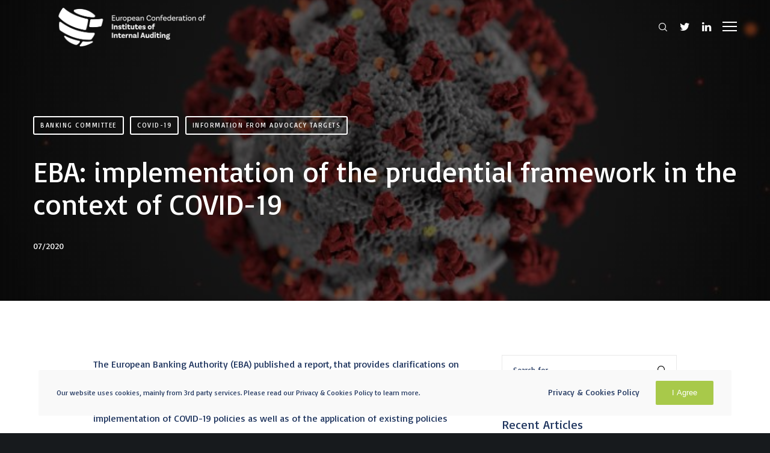

--- FILE ---
content_type: text/html; charset=UTF-8
request_url: https://www.eciia.eu/2020/07/eba-implementation-of-the-prudential-framework-in-the-context-of-covid-19/
body_size: 16748
content:
<!doctype html>

<html class="no-js" lang="en-US" prefix="og: http://ogp.me/ns#">

	<head>
		<meta charset="UTF-8">
				<meta name='robots' content='index, follow, max-image-preview:large, max-snippet:-1, max-video-preview:-1' />
	<style>img:is([sizes="auto" i], [sizes^="auto," i]) { contain-intrinsic-size: 3000px 1500px }</style>
	
	<!-- This site is optimized with the Yoast SEO plugin v26.3 - https://yoast.com/wordpress/plugins/seo/ -->
	<title>EBA: implementation of the prudential framework in the context of COVID-19 | ECIIA</title>
	<meta name="description" content="ECIIA intends to be the consolidated voice for the profession of internal auditing in Europe and to promote the role of internal audit and good corporate governance by dealing with the European Union, its Parliament and Commission and any other European regulators and associations representing key stakeholders. It has a non-profit making purpose." />
	<link rel="canonical" href="https://www.eciia.eu/2020/07/eba-implementation-of-the-prudential-framework-in-the-context-of-covid-19/" />
	<meta property="og:locale" content="en_US" />
	<meta property="og:type" content="article" />
	<meta property="og:title" content="EBA: implementation of the prudential framework in the context of COVID-19 | ECIIA" />
	<meta property="og:description" content="ECIIA intends to be the consolidated voice for the profession of internal auditing in Europe and to promote the role of internal audit and good corporate governance by dealing with the European Union, its Parliament and Commission and any other European regulators and associations representing key stakeholders. It has a non-profit making purpose." />
	<meta property="og:url" content="https://www.eciia.eu/2020/07/eba-implementation-of-the-prudential-framework-in-the-context-of-covid-19/" />
	<meta property="og:site_name" content="ECIIA" />
	<meta property="article:published_time" content="2020-07-08T13:01:35+00:00" />
	<meta property="article:modified_time" content="2020-07-08T13:02:35+00:00" />
	<meta property="og:image" content="https://www.eciia.eu/wp-content/uploads/2020/03/23311_lores.jpg" />
	<meta property="og:image:width" content="700" />
	<meta property="og:image:height" content="393" />
	<meta property="og:image:type" content="image/jpeg" />
	<meta name="author" content="eciiamaster" />
	<meta name="twitter:card" content="summary_large_image" />
	<meta name="twitter:creator" content="@EciiaInfo" />
	<meta name="twitter:site" content="@EciiaInfo" />
	<meta name="twitter:label1" content="Written by" />
	<meta name="twitter:data1" content="eciiamaster" />
	<meta name="twitter:label2" content="Est. reading time" />
	<meta name="twitter:data2" content="1 minute" />
	<script type="application/ld+json" class="yoast-schema-graph">{"@context":"https://schema.org","@graph":[{"@type":"Article","@id":"https://www.eciia.eu/2020/07/eba-implementation-of-the-prudential-framework-in-the-context-of-covid-19/#article","isPartOf":{"@id":"https://www.eciia.eu/2020/07/eba-implementation-of-the-prudential-framework-in-the-context-of-covid-19/"},"author":{"name":"eciiamaster","@id":"https://www.eciia.eu/#/schema/person/594b08eed7db7e55260f95a7a9031dff"},"headline":"EBA: implementation of the prudential framework in the context of COVID-19","datePublished":"2020-07-08T13:01:35+00:00","dateModified":"2020-07-08T13:02:35+00:00","mainEntityOfPage":{"@id":"https://www.eciia.eu/2020/07/eba-implementation-of-the-prudential-framework-in-the-context-of-covid-19/"},"wordCount":122,"publisher":{"@id":"https://www.eciia.eu/#organization"},"image":{"@id":"https://www.eciia.eu/2020/07/eba-implementation-of-the-prudential-framework-in-the-context-of-covid-19/#primaryimage"},"thumbnailUrl":"https://www.eciia.eu/wp-content/uploads/2020/03/23311_lores.jpg","articleSection":["Banking Committee","Covid-19","Information from advocacy targets"],"inLanguage":"en-US"},{"@type":"WebPage","@id":"https://www.eciia.eu/2020/07/eba-implementation-of-the-prudential-framework-in-the-context-of-covid-19/","url":"https://www.eciia.eu/2020/07/eba-implementation-of-the-prudential-framework-in-the-context-of-covid-19/","name":"EBA: implementation of the prudential framework in the context of COVID-19 | ECIIA","isPartOf":{"@id":"https://www.eciia.eu/#website"},"primaryImageOfPage":{"@id":"https://www.eciia.eu/2020/07/eba-implementation-of-the-prudential-framework-in-the-context-of-covid-19/#primaryimage"},"image":{"@id":"https://www.eciia.eu/2020/07/eba-implementation-of-the-prudential-framework-in-the-context-of-covid-19/#primaryimage"},"thumbnailUrl":"https://www.eciia.eu/wp-content/uploads/2020/03/23311_lores.jpg","datePublished":"2020-07-08T13:01:35+00:00","dateModified":"2020-07-08T13:02:35+00:00","description":"ECIIA intends to be the consolidated voice for the profession of internal auditing in Europe and to promote the role of internal audit and good corporate governance by dealing with the European Union, its Parliament and Commission and any other European regulators and associations representing key stakeholders. It has a non-profit making purpose.","breadcrumb":{"@id":"https://www.eciia.eu/2020/07/eba-implementation-of-the-prudential-framework-in-the-context-of-covid-19/#breadcrumb"},"inLanguage":"en-US","potentialAction":[{"@type":"ReadAction","target":["https://www.eciia.eu/2020/07/eba-implementation-of-the-prudential-framework-in-the-context-of-covid-19/"]}]},{"@type":"ImageObject","inLanguage":"en-US","@id":"https://www.eciia.eu/2020/07/eba-implementation-of-the-prudential-framework-in-the-context-of-covid-19/#primaryimage","url":"https://www.eciia.eu/wp-content/uploads/2020/03/23311_lores.jpg","contentUrl":"https://www.eciia.eu/wp-content/uploads/2020/03/23311_lores.jpg","width":700,"height":393},{"@type":"BreadcrumbList","@id":"https://www.eciia.eu/2020/07/eba-implementation-of-the-prudential-framework-in-the-context-of-covid-19/#breadcrumb","itemListElement":[{"@type":"ListItem","position":1,"name":"Home","item":"https://www.eciia.eu/"},{"@type":"ListItem","position":2,"name":"The Work","item":"https://www.eciia.eu/the-work/"},{"@type":"ListItem","position":3,"name":"EBA: implementation of the prudential framework in the context of COVID-19"}]},{"@type":"WebSite","@id":"https://www.eciia.eu/#website","url":"https://www.eciia.eu/","name":"ECIIA","description":"European Confederation of Institutes of Internal Auditing","publisher":{"@id":"https://www.eciia.eu/#organization"},"potentialAction":[{"@type":"SearchAction","target":{"@type":"EntryPoint","urlTemplate":"https://www.eciia.eu/?s={search_term_string}"},"query-input":{"@type":"PropertyValueSpecification","valueRequired":true,"valueName":"search_term_string"}}],"inLanguage":"en-US"},{"@type":"Organization","@id":"https://www.eciia.eu/#organization","name":"ECIIA","url":"https://www.eciia.eu/","logo":{"@type":"ImageObject","inLanguage":"en-US","@id":"https://www.eciia.eu/#/schema/logo/image/","url":"https://www.eciia.eu/wp-content/uploads/2023/03/FAVICON.png","contentUrl":"https://www.eciia.eu/wp-content/uploads/2023/03/FAVICON.png","width":511,"height":510,"caption":"ECIIA"},"image":{"@id":"https://www.eciia.eu/#/schema/logo/image/"},"sameAs":["https://x.com/EciiaInfo","https://www.linkedin.com/company/eciia-european-confederation-of-institutes-of-internal-auditing/about/?viewAsMember=true"]},{"@type":"Person","@id":"https://www.eciia.eu/#/schema/person/594b08eed7db7e55260f95a7a9031dff","name":"eciiamaster","image":{"@type":"ImageObject","inLanguage":"en-US","@id":"https://www.eciia.eu/#/schema/person/image/","url":"https://secure.gravatar.com/avatar/263df229ba46ad86b3b78c69fef8872fcc9b8987d94c920f6f82241a55e33397?s=96&d=mm&r=g","contentUrl":"https://secure.gravatar.com/avatar/263df229ba46ad86b3b78c69fef8872fcc9b8987d94c920f6f82241a55e33397?s=96&d=mm&r=g","caption":"eciiamaster"}}]}</script>
	<!-- / Yoast SEO plugin. -->


<link rel='dns-prefetch' href='//fonts.googleapis.com' />
<link rel="alternate" type="application/rss+xml" title="ECIIA &raquo; Feed" href="https://www.eciia.eu/feed/" />
<link rel="alternate" type="application/rss+xml" title="ECIIA &raquo; Comments Feed" href="https://www.eciia.eu/comments/feed/" />
		<style>
			.lazyload,
			.lazyloading {
				max-width: 100%;
			}
		</style>
		<meta name="viewport" content="width=device-width, initial-scale=1, maximum-scale=1, user-scalable=no">
<meta name="application-name" content="ECIIA">
<meta name="twitter:card" content="summary_large_image">
<meta name="twitter:title" content="EBA: implementation of the prudential framework in the context of COVID-19">
<meta name="twitter:description" content="The European Banking Authority (EBA) published a report, that provides clarifications on the application of the prudential framework that have been raised as a consequence of the COVID-19 pandemics. This&hellip;">
<meta name="twitter:url" content="https://www.eciia.eu/2020/07/eba-implementation-of-the-prudential-framework-in-the-context-of-covid-19/">
<meta name="twitter:image" content="https://www.eciia.eu/wp-content/uploads/2020/03/23311_lores.jpg">
<meta property="og:locale" content="en_US">
<meta property="og:site_name" content="ECIIA">
<meta property="og:type" content="article">
<meta property="og:title" content="EBA: implementation of the prudential framework in the context of COVID-19">
<meta property="og:description" content="The European Banking Authority (EBA) published a report, that provides clarifications on the application of the prudential framework that have been raised as a consequence of the COVID-19 pandemics. This&hellip;">
<meta property="og:url" content="https://www.eciia.eu/2020/07/eba-implementation-of-the-prudential-framework-in-the-context-of-covid-19/">
<meta property="og:image" content="https://www.eciia.eu/wp-content/uploads/2020/03/23311_lores.jpg">
<script type="text/javascript">
/* <![CDATA[ */
window._wpemojiSettings = {"baseUrl":"https:\/\/s.w.org\/images\/core\/emoji\/16.0.1\/72x72\/","ext":".png","svgUrl":"https:\/\/s.w.org\/images\/core\/emoji\/16.0.1\/svg\/","svgExt":".svg","source":{"concatemoji":"https:\/\/www.eciia.eu\/wp-includes\/js\/wp-emoji-release.min.js?ver=6.8.3"}};
/*! This file is auto-generated */
!function(s,n){var o,i,e;function c(e){try{var t={supportTests:e,timestamp:(new Date).valueOf()};sessionStorage.setItem(o,JSON.stringify(t))}catch(e){}}function p(e,t,n){e.clearRect(0,0,e.canvas.width,e.canvas.height),e.fillText(t,0,0);var t=new Uint32Array(e.getImageData(0,0,e.canvas.width,e.canvas.height).data),a=(e.clearRect(0,0,e.canvas.width,e.canvas.height),e.fillText(n,0,0),new Uint32Array(e.getImageData(0,0,e.canvas.width,e.canvas.height).data));return t.every(function(e,t){return e===a[t]})}function u(e,t){e.clearRect(0,0,e.canvas.width,e.canvas.height),e.fillText(t,0,0);for(var n=e.getImageData(16,16,1,1),a=0;a<n.data.length;a++)if(0!==n.data[a])return!1;return!0}function f(e,t,n,a){switch(t){case"flag":return n(e,"\ud83c\udff3\ufe0f\u200d\u26a7\ufe0f","\ud83c\udff3\ufe0f\u200b\u26a7\ufe0f")?!1:!n(e,"\ud83c\udde8\ud83c\uddf6","\ud83c\udde8\u200b\ud83c\uddf6")&&!n(e,"\ud83c\udff4\udb40\udc67\udb40\udc62\udb40\udc65\udb40\udc6e\udb40\udc67\udb40\udc7f","\ud83c\udff4\u200b\udb40\udc67\u200b\udb40\udc62\u200b\udb40\udc65\u200b\udb40\udc6e\u200b\udb40\udc67\u200b\udb40\udc7f");case"emoji":return!a(e,"\ud83e\udedf")}return!1}function g(e,t,n,a){var r="undefined"!=typeof WorkerGlobalScope&&self instanceof WorkerGlobalScope?new OffscreenCanvas(300,150):s.createElement("canvas"),o=r.getContext("2d",{willReadFrequently:!0}),i=(o.textBaseline="top",o.font="600 32px Arial",{});return e.forEach(function(e){i[e]=t(o,e,n,a)}),i}function t(e){var t=s.createElement("script");t.src=e,t.defer=!0,s.head.appendChild(t)}"undefined"!=typeof Promise&&(o="wpEmojiSettingsSupports",i=["flag","emoji"],n.supports={everything:!0,everythingExceptFlag:!0},e=new Promise(function(e){s.addEventListener("DOMContentLoaded",e,{once:!0})}),new Promise(function(t){var n=function(){try{var e=JSON.parse(sessionStorage.getItem(o));if("object"==typeof e&&"number"==typeof e.timestamp&&(new Date).valueOf()<e.timestamp+604800&&"object"==typeof e.supportTests)return e.supportTests}catch(e){}return null}();if(!n){if("undefined"!=typeof Worker&&"undefined"!=typeof OffscreenCanvas&&"undefined"!=typeof URL&&URL.createObjectURL&&"undefined"!=typeof Blob)try{var e="postMessage("+g.toString()+"("+[JSON.stringify(i),f.toString(),p.toString(),u.toString()].join(",")+"));",a=new Blob([e],{type:"text/javascript"}),r=new Worker(URL.createObjectURL(a),{name:"wpTestEmojiSupports"});return void(r.onmessage=function(e){c(n=e.data),r.terminate(),t(n)})}catch(e){}c(n=g(i,f,p,u))}t(n)}).then(function(e){for(var t in e)n.supports[t]=e[t],n.supports.everything=n.supports.everything&&n.supports[t],"flag"!==t&&(n.supports.everythingExceptFlag=n.supports.everythingExceptFlag&&n.supports[t]);n.supports.everythingExceptFlag=n.supports.everythingExceptFlag&&!n.supports.flag,n.DOMReady=!1,n.readyCallback=function(){n.DOMReady=!0}}).then(function(){return e}).then(function(){var e;n.supports.everything||(n.readyCallback(),(e=n.source||{}).concatemoji?t(e.concatemoji):e.wpemoji&&e.twemoji&&(t(e.twemoji),t(e.wpemoji)))}))}((window,document),window._wpemojiSettings);
/* ]]> */
</script>
<style id='wp-emoji-styles-inline-css' type='text/css'>

	img.wp-smiley, img.emoji {
		display: inline !important;
		border: none !important;
		box-shadow: none !important;
		height: 1em !important;
		width: 1em !important;
		margin: 0 0.07em !important;
		vertical-align: -0.1em !important;
		background: none !important;
		padding: 0 !important;
	}
</style>
<link rel='stylesheet' id='wp-block-library-css' href='https://www.eciia.eu/wp-includes/css/dist/block-library/style.min.css?ver=6.8.3' type='text/css' media='all' />
<style id='classic-theme-styles-inline-css' type='text/css'>
/*! This file is auto-generated */
.wp-block-button__link{color:#fff;background-color:#32373c;border-radius:9999px;box-shadow:none;text-decoration:none;padding:calc(.667em + 2px) calc(1.333em + 2px);font-size:1.125em}.wp-block-file__button{background:#32373c;color:#fff;text-decoration:none}
</style>
<style id='safe-svg-svg-icon-style-inline-css' type='text/css'>
.safe-svg-cover{text-align:center}.safe-svg-cover .safe-svg-inside{display:inline-block;max-width:100%}.safe-svg-cover svg{fill:currentColor;height:100%;max-height:100%;max-width:100%;width:100%}

</style>
<style id='global-styles-inline-css' type='text/css'>
:root{--wp--preset--aspect-ratio--square: 1;--wp--preset--aspect-ratio--4-3: 4/3;--wp--preset--aspect-ratio--3-4: 3/4;--wp--preset--aspect-ratio--3-2: 3/2;--wp--preset--aspect-ratio--2-3: 2/3;--wp--preset--aspect-ratio--16-9: 16/9;--wp--preset--aspect-ratio--9-16: 9/16;--wp--preset--color--black: #000000;--wp--preset--color--cyan-bluish-gray: #abb8c3;--wp--preset--color--white: #ffffff;--wp--preset--color--pale-pink: #f78da7;--wp--preset--color--vivid-red: #cf2e2e;--wp--preset--color--luminous-vivid-orange: #ff6900;--wp--preset--color--luminous-vivid-amber: #fcb900;--wp--preset--color--light-green-cyan: #7bdcb5;--wp--preset--color--vivid-green-cyan: #00d084;--wp--preset--color--pale-cyan-blue: #8ed1fc;--wp--preset--color--vivid-cyan-blue: #0693e3;--wp--preset--color--vivid-purple: #9b51e0;--wp--preset--color--primary-1: #a8c94a;--wp--preset--color--primary-2: #477da8;--wp--preset--color--primary-3: #1d335d;--wp--preset--color--primary-4: #f6f7fc;--wp--preset--color--primary-5: #4882e3;--wp--preset--color--primary-6: #db5111;--wp--preset--color--green: #6ECA09;--wp--preset--color--red: #D0021B;--wp--preset--color--orange: #FAB901;--wp--preset--color--aqua: #28d2dc;--wp--preset--color--blue: #15c7ff;--wp--preset--color--purple: #7639e2;--wp--preset--color--grey: #808080;--wp--preset--color--dark-grey: #252525;--wp--preset--color--light-grey: #FAFAFA;--wp--preset--gradient--vivid-cyan-blue-to-vivid-purple: linear-gradient(135deg,rgba(6,147,227,1) 0%,rgb(155,81,224) 100%);--wp--preset--gradient--light-green-cyan-to-vivid-green-cyan: linear-gradient(135deg,rgb(122,220,180) 0%,rgb(0,208,130) 100%);--wp--preset--gradient--luminous-vivid-amber-to-luminous-vivid-orange: linear-gradient(135deg,rgba(252,185,0,1) 0%,rgba(255,105,0,1) 100%);--wp--preset--gradient--luminous-vivid-orange-to-vivid-red: linear-gradient(135deg,rgba(255,105,0,1) 0%,rgb(207,46,46) 100%);--wp--preset--gradient--very-light-gray-to-cyan-bluish-gray: linear-gradient(135deg,rgb(238,238,238) 0%,rgb(169,184,195) 100%);--wp--preset--gradient--cool-to-warm-spectrum: linear-gradient(135deg,rgb(74,234,220) 0%,rgb(151,120,209) 20%,rgb(207,42,186) 40%,rgb(238,44,130) 60%,rgb(251,105,98) 80%,rgb(254,248,76) 100%);--wp--preset--gradient--blush-light-purple: linear-gradient(135deg,rgb(255,206,236) 0%,rgb(152,150,240) 100%);--wp--preset--gradient--blush-bordeaux: linear-gradient(135deg,rgb(254,205,165) 0%,rgb(254,45,45) 50%,rgb(107,0,62) 100%);--wp--preset--gradient--luminous-dusk: linear-gradient(135deg,rgb(255,203,112) 0%,rgb(199,81,192) 50%,rgb(65,88,208) 100%);--wp--preset--gradient--pale-ocean: linear-gradient(135deg,rgb(255,245,203) 0%,rgb(182,227,212) 50%,rgb(51,167,181) 100%);--wp--preset--gradient--electric-grass: linear-gradient(135deg,rgb(202,248,128) 0%,rgb(113,206,126) 100%);--wp--preset--gradient--midnight: linear-gradient(135deg,rgb(2,3,129) 0%,rgb(40,116,252) 100%);--wp--preset--font-size--small: 13px;--wp--preset--font-size--medium: 20px;--wp--preset--font-size--large: 36px;--wp--preset--font-size--x-large: 42px;--wp--preset--spacing--20: 0.44rem;--wp--preset--spacing--30: 0.67rem;--wp--preset--spacing--40: 1rem;--wp--preset--spacing--50: 1.5rem;--wp--preset--spacing--60: 2.25rem;--wp--preset--spacing--70: 3.38rem;--wp--preset--spacing--80: 5.06rem;--wp--preset--shadow--natural: 6px 6px 9px rgba(0, 0, 0, 0.2);--wp--preset--shadow--deep: 12px 12px 50px rgba(0, 0, 0, 0.4);--wp--preset--shadow--sharp: 6px 6px 0px rgba(0, 0, 0, 0.2);--wp--preset--shadow--outlined: 6px 6px 0px -3px rgba(255, 255, 255, 1), 6px 6px rgba(0, 0, 0, 1);--wp--preset--shadow--crisp: 6px 6px 0px rgba(0, 0, 0, 1);}:where(.is-layout-flex){gap: 0.5em;}:where(.is-layout-grid){gap: 0.5em;}body .is-layout-flex{display: flex;}.is-layout-flex{flex-wrap: wrap;align-items: center;}.is-layout-flex > :is(*, div){margin: 0;}body .is-layout-grid{display: grid;}.is-layout-grid > :is(*, div){margin: 0;}:where(.wp-block-columns.is-layout-flex){gap: 2em;}:where(.wp-block-columns.is-layout-grid){gap: 2em;}:where(.wp-block-post-template.is-layout-flex){gap: 1.25em;}:where(.wp-block-post-template.is-layout-grid){gap: 1.25em;}.has-black-color{color: var(--wp--preset--color--black) !important;}.has-cyan-bluish-gray-color{color: var(--wp--preset--color--cyan-bluish-gray) !important;}.has-white-color{color: var(--wp--preset--color--white) !important;}.has-pale-pink-color{color: var(--wp--preset--color--pale-pink) !important;}.has-vivid-red-color{color: var(--wp--preset--color--vivid-red) !important;}.has-luminous-vivid-orange-color{color: var(--wp--preset--color--luminous-vivid-orange) !important;}.has-luminous-vivid-amber-color{color: var(--wp--preset--color--luminous-vivid-amber) !important;}.has-light-green-cyan-color{color: var(--wp--preset--color--light-green-cyan) !important;}.has-vivid-green-cyan-color{color: var(--wp--preset--color--vivid-green-cyan) !important;}.has-pale-cyan-blue-color{color: var(--wp--preset--color--pale-cyan-blue) !important;}.has-vivid-cyan-blue-color{color: var(--wp--preset--color--vivid-cyan-blue) !important;}.has-vivid-purple-color{color: var(--wp--preset--color--vivid-purple) !important;}.has-black-background-color{background-color: var(--wp--preset--color--black) !important;}.has-cyan-bluish-gray-background-color{background-color: var(--wp--preset--color--cyan-bluish-gray) !important;}.has-white-background-color{background-color: var(--wp--preset--color--white) !important;}.has-pale-pink-background-color{background-color: var(--wp--preset--color--pale-pink) !important;}.has-vivid-red-background-color{background-color: var(--wp--preset--color--vivid-red) !important;}.has-luminous-vivid-orange-background-color{background-color: var(--wp--preset--color--luminous-vivid-orange) !important;}.has-luminous-vivid-amber-background-color{background-color: var(--wp--preset--color--luminous-vivid-amber) !important;}.has-light-green-cyan-background-color{background-color: var(--wp--preset--color--light-green-cyan) !important;}.has-vivid-green-cyan-background-color{background-color: var(--wp--preset--color--vivid-green-cyan) !important;}.has-pale-cyan-blue-background-color{background-color: var(--wp--preset--color--pale-cyan-blue) !important;}.has-vivid-cyan-blue-background-color{background-color: var(--wp--preset--color--vivid-cyan-blue) !important;}.has-vivid-purple-background-color{background-color: var(--wp--preset--color--vivid-purple) !important;}.has-black-border-color{border-color: var(--wp--preset--color--black) !important;}.has-cyan-bluish-gray-border-color{border-color: var(--wp--preset--color--cyan-bluish-gray) !important;}.has-white-border-color{border-color: var(--wp--preset--color--white) !important;}.has-pale-pink-border-color{border-color: var(--wp--preset--color--pale-pink) !important;}.has-vivid-red-border-color{border-color: var(--wp--preset--color--vivid-red) !important;}.has-luminous-vivid-orange-border-color{border-color: var(--wp--preset--color--luminous-vivid-orange) !important;}.has-luminous-vivid-amber-border-color{border-color: var(--wp--preset--color--luminous-vivid-amber) !important;}.has-light-green-cyan-border-color{border-color: var(--wp--preset--color--light-green-cyan) !important;}.has-vivid-green-cyan-border-color{border-color: var(--wp--preset--color--vivid-green-cyan) !important;}.has-pale-cyan-blue-border-color{border-color: var(--wp--preset--color--pale-cyan-blue) !important;}.has-vivid-cyan-blue-border-color{border-color: var(--wp--preset--color--vivid-cyan-blue) !important;}.has-vivid-purple-border-color{border-color: var(--wp--preset--color--vivid-purple) !important;}.has-vivid-cyan-blue-to-vivid-purple-gradient-background{background: var(--wp--preset--gradient--vivid-cyan-blue-to-vivid-purple) !important;}.has-light-green-cyan-to-vivid-green-cyan-gradient-background{background: var(--wp--preset--gradient--light-green-cyan-to-vivid-green-cyan) !important;}.has-luminous-vivid-amber-to-luminous-vivid-orange-gradient-background{background: var(--wp--preset--gradient--luminous-vivid-amber-to-luminous-vivid-orange) !important;}.has-luminous-vivid-orange-to-vivid-red-gradient-background{background: var(--wp--preset--gradient--luminous-vivid-orange-to-vivid-red) !important;}.has-very-light-gray-to-cyan-bluish-gray-gradient-background{background: var(--wp--preset--gradient--very-light-gray-to-cyan-bluish-gray) !important;}.has-cool-to-warm-spectrum-gradient-background{background: var(--wp--preset--gradient--cool-to-warm-spectrum) !important;}.has-blush-light-purple-gradient-background{background: var(--wp--preset--gradient--blush-light-purple) !important;}.has-blush-bordeaux-gradient-background{background: var(--wp--preset--gradient--blush-bordeaux) !important;}.has-luminous-dusk-gradient-background{background: var(--wp--preset--gradient--luminous-dusk) !important;}.has-pale-ocean-gradient-background{background: var(--wp--preset--gradient--pale-ocean) !important;}.has-electric-grass-gradient-background{background: var(--wp--preset--gradient--electric-grass) !important;}.has-midnight-gradient-background{background: var(--wp--preset--gradient--midnight) !important;}.has-small-font-size{font-size: var(--wp--preset--font-size--small) !important;}.has-medium-font-size{font-size: var(--wp--preset--font-size--medium) !important;}.has-large-font-size{font-size: var(--wp--preset--font-size--large) !important;}.has-x-large-font-size{font-size: var(--wp--preset--font-size--x-large) !important;}
:where(.wp-block-post-template.is-layout-flex){gap: 1.25em;}:where(.wp-block-post-template.is-layout-grid){gap: 1.25em;}
:where(.wp-block-columns.is-layout-flex){gap: 2em;}:where(.wp-block-columns.is-layout-grid){gap: 2em;}
:root :where(.wp-block-pullquote){font-size: 1.5em;line-height: 1.6;}
</style>
<link rel='stylesheet' id='contact-form-7-css' href='https://www.eciia.eu/wp-content/plugins/contact-form-7/includes/css/styles.css?ver=6.1.3' type='text/css' media='all' />
<link rel='stylesheet' id='powertip-css' href='https://www.eciia.eu/wp-content/plugins/devvn-image-hotspot/frontend/css/jquery.powertip.min.css?ver=1.2.0' type='text/css' media='all' />
<link rel='stylesheet' id='maps-points-css' href='https://www.eciia.eu/wp-content/plugins/devvn-image-hotspot/frontend/css/maps_points.css?ver=1.2.9' type='text/css' media='all' />
<link rel='stylesheet' id='rs-plugin-settings-css' href='https://www.eciia.eu/wp-content/plugins/revslider/public/assets/css/rs6.css?ver=6.1.8' type='text/css' media='all' />
<style id='rs-plugin-settings-inline-css' type='text/css'>
#rs-demo-id {}
</style>
<link rel='stylesheet' id='font-awesome-css' href='https://www.eciia.eu/wp-content/plugins/tm-timeline/css/font-awesome.min.css?ver=4.6.3' type='text/css' media='all' />
<link rel='stylesheet' id='tm-timeline-css-css' href='https://www.eciia.eu/wp-content/plugins/tm-timeline/css/tm-timeline.css?ver=1.1.1' type='text/css' media='all' />
<link rel='stylesheet' id='font-awesome-v4-shims-css' href='https://www.eciia.eu/wp-content/themes/crocal/css/v4-shims.min.css?ver=5.11.2' type='text/css' media='all' />
<link rel='stylesheet' id='crocal-eutf-theme-style-css' href='https://www.eciia.eu/wp-content/themes/crocal/css/theme-style.css?ver=1.2.4' type='text/css' media='all' />
<link rel='stylesheet' id='crocal-eutf-custom-style-css' href='https://www.eciia.eu/wp-content/themes/crocal/css/elements.css?ver=1.2.4' type='text/css' media='all' />
<style id='crocal-eutf-custom-style-inline-css' type='text/css'>
 .single-post #eut-content:not(.eut-right-sidebar):not(.eut-left-sidebar) #eut-single-content .eut-container, #eut-comment-form .eut-container, #eut-no-comments .eut-container, #eut-comments.eut-container { max-width: 790px; } #eut-theme-content { background-color:#ffffff; } a { color: #a8c94a; } a:hover { color: #477da8; } body, .eut-text-content, .eut-text-content a, table, .eut-blog .eut-blog-item:not(.eut-style-2) { color: #1d335d; } #eut-content .widget .eut-widget-title { color: #1d335d; } .widget { color: #1d335d; } .widget a:not(.eut-outline):not(.eut-btn) { color: #1d335d; } h1,h2,h3,h4,h5,h6, .eut-h1, .eut-h2, .eut-h3, .eut-h4, .eut-h5, .eut-h6, .eut-heading-color, .eut-heading-hover-color:hover, p.eut-dropcap:first-letter, h3#reply-title, .eut-blog .eut-blog-item:not(.eut-style-2) .eut-post-title { color: #1D335D; } #eut-main-content .eut-main-content-wrapper, #eut-sidebar {padding-top: 90px;padding-bottom: 90px;}@media only screen and (max-width: 1200px) {#eut-main-content .eut-main-content-wrapper, #eut-sidebar {padding-top: 72px;padding-bottom: 72px;}}@media only screen and (max-width: 768px) {#eut-main-content .eut-main-content-wrapper, #eut-sidebar {padding-top: 54px;padding-bottom: 54px;}}.eut-page-title {min-height:200px;}.eut-page-title .eut-wrapper {min-height:200px;}.eut-page-title .eut-bg-overlay {background-color:rgba(0,0,0,0.60);}
</style>
<link rel='stylesheet' id='crocal-eutf-dynamic-style-css' href='https://www.eciia.eu/wp-content/uploads/eutf-dynamic/eutf-dynamic-692edcb782383.css?ver=6.8.3' type='text/css' media='all' />
<link rel='stylesheet' id='crocal-eutf-style-css' href='https://www.eciia.eu/wp-content/themes/crocal-child/style.css?ver=1.2.4' type='text/css' media='all' />
<link rel='stylesheet' id='redux-google-fonts-crocal_eutf_options-css' href='https://fonts.googleapis.com/css?family=Basic%3A400%7CLato%3A900%2C700&#038;ver=1763879085' type='text/css' media='all' />
<script type="text/javascript" src="https://www.eciia.eu/wp-content/plugins/enable-jquery-migrate-helper/js/jquery/jquery-1.12.4-wp.js?ver=1.12.4-wp" id="jquery-core-js"></script>
<script type="text/javascript" src="https://www.eciia.eu/wp-content/plugins/enable-jquery-migrate-helper/js/jquery-migrate/jquery-migrate-1.4.1-wp.js?ver=1.4.1-wp" id="jquery-migrate-js"></script>
<script type="text/javascript" src="https://www.eciia.eu/wp-content/plugins/revslider/public/assets/js/revolution.tools.min.js?ver=6.0" id="tp-tools-js"></script>
<script type="text/javascript" src="https://www.eciia.eu/wp-content/plugins/revslider/public/assets/js/rs6.min.js?ver=6.1.8" id="revmin-js"></script>
<script type="text/javascript" src="https://www.eciia.eu/wp-content/themes/crocal/js/modernizr.custom.js?ver=2.8.3" id="modernizr-js"></script>
<link rel="https://api.w.org/" href="https://www.eciia.eu/wp-json/" /><link rel="alternate" title="JSON" type="application/json" href="https://www.eciia.eu/wp-json/wp/v2/posts/5328" /><link rel="EditURI" type="application/rsd+xml" title="RSD" href="https://www.eciia.eu/xmlrpc.php?rsd" />
<link rel='shortlink' href='https://www.eciia.eu/?p=5328' />
<link rel="alternate" title="oEmbed (JSON)" type="application/json+oembed" href="https://www.eciia.eu/wp-json/oembed/1.0/embed?url=https%3A%2F%2Fwww.eciia.eu%2F2020%2F07%2Feba-implementation-of-the-prudential-framework-in-the-context-of-covid-19%2F" />
<link rel="alternate" title="oEmbed (XML)" type="text/xml+oembed" href="https://www.eciia.eu/wp-json/oembed/1.0/embed?url=https%3A%2F%2Fwww.eciia.eu%2F2020%2F07%2Feba-implementation-of-the-prudential-framework-in-the-context-of-covid-19%2F&#038;format=xml" />
		<script>
			document.documentElement.className = document.documentElement.className.replace('no-js', 'js');
		</script>
				<style>
			.no-js img.lazyload {
				display: none;
			}

			figure.wp-block-image img.lazyloading {
				min-width: 150px;
			}

			.lazyload,
			.lazyloading {
				--smush-placeholder-width: 100px;
				--smush-placeholder-aspect-ratio: 1/1;
				width: var(--smush-image-width, var(--smush-placeholder-width)) !important;
				aspect-ratio: var(--smush-image-aspect-ratio, var(--smush-placeholder-aspect-ratio)) !important;
			}

						.lazyload, .lazyloading {
				opacity: 0;
			}

			.lazyloaded {
				opacity: 1;
				transition: opacity 400ms;
				transition-delay: 0ms;
			}

					</style>
		<meta name="generator" content="Powered by WPBakery Page Builder - drag and drop page builder for WordPress."/>
<meta name="generator" content="Powered by Slider Revolution 6.1.8 - responsive, Mobile-Friendly Slider Plugin for WordPress with comfortable drag and drop interface." />
<link rel="icon" href="https://www.eciia.eu/wp-content/uploads/2023/03/cropped-FAVICON-32x32.png" sizes="32x32" />
<link rel="icon" href="https://www.eciia.eu/wp-content/uploads/2023/03/cropped-FAVICON-192x192.png" sizes="192x192" />
<link rel="apple-touch-icon" href="https://www.eciia.eu/wp-content/uploads/2023/03/cropped-FAVICON-180x180.png" />
<meta name="msapplication-TileImage" content="https://www.eciia.eu/wp-content/uploads/2023/03/cropped-FAVICON-270x270.png" />
<script type="text/javascript">function setREVStartSize(e){			
			try {								
				var pw = document.getElementById(e.c).parentNode.offsetWidth,
					newh;
				pw = pw===0 || isNaN(pw) ? window.innerWidth : pw;
				e.tabw = e.tabw===undefined ? 0 : parseInt(e.tabw);
				e.thumbw = e.thumbw===undefined ? 0 : parseInt(e.thumbw);
				e.tabh = e.tabh===undefined ? 0 : parseInt(e.tabh);
				e.thumbh = e.thumbh===undefined ? 0 : parseInt(e.thumbh);
				e.tabhide = e.tabhide===undefined ? 0 : parseInt(e.tabhide);
				e.thumbhide = e.thumbhide===undefined ? 0 : parseInt(e.thumbhide);
				e.mh = e.mh===undefined || e.mh=="" || e.mh==="auto" ? 0 : parseInt(e.mh,0);		
				if(e.layout==="fullscreen" || e.l==="fullscreen") 						
					newh = Math.max(e.mh,window.innerHeight);				
				else{					
					e.gw = Array.isArray(e.gw) ? e.gw : [e.gw];
					for (var i in e.rl) if (e.gw[i]===undefined || e.gw[i]===0) e.gw[i] = e.gw[i-1];					
					e.gh = e.el===undefined || e.el==="" || (Array.isArray(e.el) && e.el.length==0)? e.gh : e.el;
					e.gh = Array.isArray(e.gh) ? e.gh : [e.gh];
					for (var i in e.rl) if (e.gh[i]===undefined || e.gh[i]===0) e.gh[i] = e.gh[i-1];
										
					var nl = new Array(e.rl.length),
						ix = 0,						
						sl;					
					e.tabw = e.tabhide>=pw ? 0 : e.tabw;
					e.thumbw = e.thumbhide>=pw ? 0 : e.thumbw;
					e.tabh = e.tabhide>=pw ? 0 : e.tabh;
					e.thumbh = e.thumbhide>=pw ? 0 : e.thumbh;					
					for (var i in e.rl) nl[i] = e.rl[i]<window.innerWidth ? 0 : e.rl[i];
					sl = nl[0];									
					for (var i in nl) if (sl>nl[i] && nl[i]>0) { sl = nl[i]; ix=i;}															
					var m = pw>(e.gw[ix]+e.tabw+e.thumbw) ? 1 : (pw-(e.tabw+e.thumbw)) / (e.gw[ix]);					

					newh =  (e.type==="carousel" && e.justify==="true" ? e.gh[ix] : (e.gh[ix] * m)) + (e.tabh + e.thumbh);
				}			
				
				if(window.rs_init_css===undefined) window.rs_init_css = document.head.appendChild(document.createElement("style"));					
				document.getElementById(e.c).height = newh;
				window.rs_init_css.innerHTML += "#"+e.c+"_wrapper { height: "+newh+"px }";				
			} catch(e){
				console.log("Failure at Presize of Slider:" + e)
			}					   
		  };</script>
		<style type="text/css" id="wp-custom-css">
			.card-height{
	height: 315px;
}

.work-card-height{
	height: 175px;
}

.epub-download{
	display: none;
}

#join-section-row h3{
	margin-bottom: 10px;
}

.widget_mcswwidget .search,
.widget_mcswwidget .reset input{
	padding:10px 20px;
	border-radius: 50px;
	background: #65a5af;
	color: white;
	text-transform: uppercase;
	font-weight: bold;
}



#join-section-row p{
		margin-bottom: 40px;
}

.eut-header-element i.fab{
 font-family: "FontAwesome";
}

.eut-header-element i.fa-linkedin-in::before{
content:"\f0e1";
}
.tm_timeline__event__title{
	display:none;
}

.tm_timeline__event__date{
	color: #A8C94A;
	font-size: 24px;
	margin-bottom:10px;
}

.page-id-7  #eut-feature-section .eut-categories{
	display: none !important;
}

.committees-blog .eut-post-content-wrapper{
	padding: 40px !important;
	
}
.eut-hidden-area .eut-close-btn-wrapper,
.eut-hidden-area .eut-hiddenarea-content{
	width: 70%;
}

.logo-iia img{
	height: 20px !important;
}

#eut-hidden-menu ul.eut-menu li a{
	
	    padding-top: 10px;
    padding-bottom: 10px;
}

.countries-list.eut-box-icon.eut-side-icon .eut-box-title{
	color: #1D335D !important;
}
.countries-list.eut-box-icon.eut-side-icon:hover .eut-box-title{
	color: #A8C94A !important;
}

.popup-rows{
	height: 0;
}
.text-description p{
	margin-bottom: 0px !important;
}

.work-card-height a.eut-btn.eut-btn-underline,
.card-height a.eut-btn.eut-btn-underline{
	padding: 0px;
		margin: 0px;

}
.work-card-height .eut-element,
.card-height .eut-element{
	line-height: 21px
}

.box-title{
	margin-bottom: 0px;
}

#homepage-form input[type="email"],
#homepage-form input[type="text"],
#homepage-form textarea,
#homepage-form select{
	padding: 0px;
}

/* Team member settings*/
.team-members .eut-team-description{
		position: absolute;
	bottom: 0;
	padding: 20px;
	text-align: left;
}

.team-members .eut-team-description .eut-team-identity{
		font-weight: 400 !important;
		color: white;

}


.team-members .eut-team-description .eut-team-name{
	font-weight: 900 !important;
		font-family: "Basic",sans-serif;


}

#eut-widget-latest-posts-3 a > img,
#eut-widget-latest-posts-4 a > img{
	display: none;
}

.team-members .eut-thumbnail:after {
    content: '';
	position: absolute;
	top: 0;
	right: 0;
	bottom: 0;
	left: 0;
	background-image: linear-gradient(to top, rgba(5, 19, 19, 0.77) 18.49%, rgba(145, 145, 145, 0.11) 67.65%);
	opacity: .6;
  }
.home header.eut-overlapping.eut-fixed {
	background: rgba(0,0,0,0.5);
}
@media only screen and (min-width: 814px) {
.homeslider .eut-slider-item-wrapper .eut-media {
	    height: 650px !important;
    max-height: 650px !important;
	}
}
@media only screen and (max-width: 814px) {
	
	.card-height{
		height: 175px;
	}
	.work-card-height{
		height: 175px;
	}
	.homeslider .eut-hover-item .eut-content .eut-title {
		font-size:25px;
		padding-inline: 35px;
	}
	
	
}
		</style>
		<noscript><style> .wpb_animate_when_almost_visible { opacity: 1; }</style></noscript>	</head>

	
	<body class="wp-singular post-template-default single single-post postid-5328 single-format-standard wp-theme-crocal wp-child-theme-crocal-child eut-vce-ver-1.2.3 eut-body eut-stretched wpb-js-composer js-comp-ver-6.1 vc_responsive">
								
		<!-- Theme Wrapper -->
		<div id="eut-theme-wrapper" class="" data-mask-layer="2">
			<div class="eut-wrapper-inner">
			
			<!-- HEADER -->
			<header id="eut-header" class="eut-overlapping" data-sticky="shrink" data-sticky-height="60" data-devices-sticky="yes">
				<div class="eut-wrapper clearfix">

					<!-- Header -->
					<div id="eut-main-header" class="eut-header-default eut-light eut-shrink-sticky">
											<div class="eut-wrapper clearfix">
							<div class="eut-container">
																									<!-- Logo -->
		<div class="eut-logo eut-position-left">
			<div class="eut-wrapper">
				<a href="https://www.eciia.eu/">
		<img class="eut-default lazyload" data-src="//www.eciia.eu/wp-content/uploads/2023/03/SCROLL.png" alt="ECIIA" width="1100" height="343" src="[data-uri]" style="--smush-placeholder-width: 1100px; --smush-placeholder-aspect-ratio: 1100/343;">
		<img class="eut-light lazyload" data-src="//www.eciia.eu/wp-content/uploads/2023/03/MAIN.png" alt="ECIIA" width="1400" height="511" src="[data-uri]" style="--smush-placeholder-width: 1400px; --smush-placeholder-aspect-ratio: 1400/511;">
		<img class="eut-dark lazyload" data-src="//www.eciia.eu/wp-content/uploads/2023/03/SCROLL.png" alt="ECIIA" width="1100" height="343" src="[data-uri]" style="--smush-placeholder-width: 1100px; --smush-placeholder-aspect-ratio: 1100/343;">
		<img class="eut-sticky lazyload" data-src="//www.eciia.eu/wp-content/uploads/2023/03/SCROLL.png" alt="ECIIA" width="1100" height="343" src="[data-uri]" style="--smush-placeholder-width: 1100px; --smush-placeholder-aspect-ratio: 1100/343;">
				</a>
			</div>
		</div>
		<!-- End Logo -->
																															<div class="eut-header-elements-wrapper eut-position-right">
								<div class="eut-hidden-menu-btn eut-position-right">
		<div class="eut-header-element">
			<a href="#eut-hidden-menu" class="eut-toggle-hiddenarea">
								<span class="eut-item">
					<span></span>
					<span></span>
					<span></span>
				</span>
							</a>
		</div>
	</div>
		<!-- Header Elements -->
		<div class="eut-header-elements eut-position-left">
			<div class="eut-wrapper">
				<ul>
							<li class="eut-header-element"><a href="#eut-search-modal" class="eut-toggle-modal"><span class="eut-item"><i class="eut-icon-search"></i></span></a></li>
						<li class="eut-header-element"><a href="https://twitter.com/EciiaInfo" target="_blank"><span class="eut-item"><i class="fab fa-twitter"></i></span></a></li><li class="eut-header-element"><a href="https://www.linkedin.com/company/eciia-european-confederation-of-institutes-of-internal-auditing/about/?viewAsMember=true" target="_blank"><span class="eut-item"><i class="fab fa-linkedin-in"></i></span></a></li>				</ul>
			</div>
		</div>
		<!-- End Header Elements -->
								</div>
														</div>
						</div>
					
					</div>
					<!-- End Header -->

					<!-- Responsive Header -->
					<div id="eut-responsive-header">
						<div id="eut-main-responsive-header" class="eut-wrapper clearfix">
							<div class="eut-container">
																<!-- Logo -->
		<div class="eut-logo eut-position-left">
			<div class="eut-wrapper">
				<a href="https://www.eciia.eu/">
		<img class="eut-logo-responsive lazyload" data-src="//www.eciia.eu/wp-content/uploads/2023/03/SCROLL.png" alt="ECIIA" width="1100" height="343" src="[data-uri]" style="--smush-placeholder-width: 1100px; --smush-placeholder-aspect-ratio: 1100/343;">
				</a>
			</div>
		</div>
		<!-- End Logo -->
															<div class="eut-header-elements-wrapper eut-position-right">
																<!-- Hidden Menu & Side Area Button -->
									<div class="eut-hidden-menu-btn eut-position-right">
		<div class="eut-header-element">
			<a href="#eut-hidden-menu" class="eut-toggle-hiddenarea">
								<span class="eut-item">
					<span></span>
					<span></span>
					<span></span>
				</span>
							</a>
		</div>
	</div>
																								<!-- End Hidden Menu  -->
																</div>
							</div>
						</div>
					</div>
					<!-- End Responsive Header -->
				</div>

				<!-- Crocal Sticky Header -->
							<!-- End Crocal Sticky Header -->

			</header>
			<!-- END HEADER -->
						<div id="eut-theme-content">

			

	<!-- Page Title -->
	<div id="eut-post-title" class="eut-page-title eut-with-image eut-medium-height eut-bg-transparent" data-height="medium">
		<div class="eut-wrapper clearfix">
						<div class="eut-content eut-align-left-bottom" data-animation="fade-in-up">
				<div class="eut-container">
					<div class="eut-title-content-wrapper eut-bg-none eut-align-left eut-content-large">
					
												<div class="eut-subheading eut-title-categories clearfix eut-text-light">
							<ul class="eut-categories">	<li class="cat-item cat-item-4"><a href="https://www.eciia.eu/category/committees/banking-committee/">Banking Committee</a>
</li>
	<li class="cat-item cat-item-66"><a href="https://www.eciia.eu/category/committees/covid-19/">Covid-19</a>
</li>
	<li class="cat-item cat-item-8"><a href="https://www.eciia.eu/category/the-work/information-from-advocacy-targets/">Information from advocacy targets</a>
</li>
</ul>						</div>
						
						<h1 class="eut-title eut-with-line eut-text-light"><span>EBA: implementation of the prudential framework in the context of COVID-19</span></h1>
						
													<div class="eut-title-meta-content eut-text-light">
									<ul class="eut-post-meta">
				<li class="eut-post-date">		<time class="" datetime="2020-07-08T13:01:35+00:00">
			07/2020		</time>
</li>							</ul>
							</div>
						
										</div>
				</div>
			</div>
					</div>
		<div class="eut-background-wrapper"><div class="eut-bg-image eut-bg-center-center eut-bg-image-id-5130 lazyload" style="background-image:inherit;" data-bg-image="url(https://www.eciia.eu/wp-content/uploads/2020/03/23311_lores.jpg)"></div><div class="eut-pattern"></div><div class="eut-bg-overlay"></div></div>	</div>
	<!-- End Page Title -->

<div class="eut-single-wrapper">
	<!-- CONTENT -->
	<div id="eut-content" class="clearfix eut-right-sidebar">
		<div class="eut-content-wrapper">
			<!-- MAIN CONTENT -->
			<div id="eut-main-content">
				<div class="eut-main-content-wrapper clearfix">
					

	<article id="post-5328" class="eut-single-post post-5328 post type-post status-publish format-standard has-post-thumbnail hentry category-banking-committee category-covid-19 category-information-from-advocacy-targets" itemscope itemType="http://schema.org/BlogPosting">

		
		<div id="eut-single-content">
			<h2 class="eut-hidden" itemprop="name headline">EBA: implementation of the prudential framework in the context of COVID-19</h2>					<span class="eut-hidden">
			<span class="eut-structured-data entry-title">EBA: implementation of the prudential framework in the context of COVID-19</span>
			<span class="eut-structured-data" itemprop="image" itemscope itemtype="http://schema.org/ImageObject">
			   <span itemprop='url' >https://www.eciia.eu/wp-content/uploads/2020/03/23311_lores.jpg</span>
			   <span itemprop='height' >700</span>
			   <span itemprop='width' >393</span>
			</span>
						<span class="eut-structured-data vcard author" itemprop="author" itemscope itemtype="http://schema.org/Person">
				<span itemprop="name" class="fn">ECIIA</span>
			</span>
			<span class="eut-structured-data" itemprop="publisher" itemscope itemtype="http://schema.org/Organization">
				<span itemprop='name'>ECIIA</span>
				<span itemprop='logo' itemscope itemtype='http://schema.org/ImageObject'>
					<span itemprop='url'>https://www.eciia.eu/wp-content/uploads/2020/03/23311_lores.jpg</span>
				</span>
			</span>
						<time class="eut-structured-data date published" itemprop="datePublished" datetime="2020-07-08T13:01:35+00:00">07/2020</time>
			<time class="eut-structured-data date updated" itemprop="dateModified"  datetime="2020-07-08T13:02:35+00:00">07/2020</time>
			<span class="eut-structured-data" itemprop="mainEntityOfPage" itemscope itemtype="http://schema.org/WebPage" itemid="https://www.eciia.eu/2020/07/eba-implementation-of-the-prudential-framework-in-the-context-of-covid-19/"></span>
		</span>
				<div itemprop="articleBody">
				<div class="eut-container">
<p>The European Banking Authority (EBA) published a report, that provides clarifications on the application of the prudential framework that have been raised as a consequence of the COVID-19 pandemics. This report is part of the EBA’s wider monitoring of the implementation of COVID-19 policies as well as of the application of existing policies under these exceptional circumstances.</p>



<p>The EBA has already taken a substantial number of measures, which aimed at providing operational relief to institution within the current prudential framework. These include the publication, on 2 April 2020, of&nbsp;<a href="https://eba.europa.eu/eba-publishes-guidelines-treatment-public-and-private-moratoria-light-covid-19-measures">Guidelines on legislative and non-legislative moratoria on loan repayments</a>, which encouraged institutions to grant payment holidays to customers.</p>



<p><em>Read the report <a href="https://eba.europa.eu/eba-provides-clarity-implementation-prudential-framework-context-covid-19">here</a>.</em></p>
</div>			</div>
		</div>
	</article>

				</div>
			</div>
			<!-- END MAIN CONTENT -->
								<!-- Sidebar -->
		<aside id="eut-sidebar" class="eut-sidebar">
			<div class="eut-wrapper clearfix">
								<div id="search-3" class="eut-widget widget widget_search"><form class="eut-search" method="get" action="https://www.eciia.eu/">
	<button type="submit" class="eut-search-btn eut-custom-btn"><i class="eut-icon-search"></i></button>
	<input type="text" class="eut-search-textfield" value="" name="s" placeholder="Search for ..." />
</form></div><div id="eut-widget-latest-posts-4" class="eut-widget widget eut-latest-news"><div class="eut-widget-title">Recent Articles</div>			<ul>
		
				<li class="post-8393 post type-post status-publish format-standard has-post-thumbnail hentry category-events">
					<a href="https://www.eciia.eu/2026/01/grc-conference-2026-interaction-for-greater-value/" target="_self" title="GRC Conference 2026 &#8211; Interaction for Greater Value" class="eut-post-thumb">
																					<div class="eut-thumbnail-wrapper"  style="max-width: 150px;"><div class="eut-thumbnail"  style="padding-top: 100%;"><img width="150" height="150" data-src="https://www.eciia.eu/wp-content/uploads/2026/01/Banniere-Web-150x150.png" class="attachment-thumbnail size-thumbnail wp-post-image lazyload" alt="GRC Conference 2026 – Interaction for Greater Value" data-eutf-filter="yes" decoding="async" data-srcset="https://www.eciia.eu/wp-content/uploads/2026/01/Banniere-Web-150x150.png 150w, https://www.eciia.eu/wp-content/uploads/2026/01/Banniere-Web-560x560.png 560w" data-sizes="(max-width: 150px) 100vw, 150px" src="[data-uri]" style="--smush-placeholder-width: 150px; --smush-placeholder-aspect-ratio: 150/150;" /></div></div>																			<div class="eut-news-content">
							<div class="eut-title">GRC Conference 2026 &#8211; Interaction for Greater Value</div>
														<div class="eut-latest-news-date">01/2026</div>
													</div>
					</a>
				</li>

		
				<li class="post-8373 post type-post status-publish format-standard has-post-thumbnail hentry category-events">
					<a href="https://www.eciia.eu/2025/12/webinar-navigating-the-new-risk-landscape-ai-governance-and-the-path-to-maturity/" target="_self" title="Webinar: Navigating the new risk landscape: AI, governance, and the path to maturity" class="eut-post-thumb">
																					<div class="eut-thumbnail-wrapper"  style="max-width: 150px;"><div class="eut-thumbnail"  style="padding-top: 100%;"><img width="150" height="150" data-src="https://www.eciia.eu/wp-content/uploads/2025/12/LINKEDIN-1200x628-1-150x150.png" class="attachment-thumbnail size-thumbnail wp-post-image lazyload" alt="" data-eutf-filter="yes" decoding="async" data-srcset="https://www.eciia.eu/wp-content/uploads/2025/12/LINKEDIN-1200x628-1-150x150.png 150w, https://www.eciia.eu/wp-content/uploads/2025/12/LINKEDIN-1200x628-1-560x560.png 560w" data-sizes="(max-width: 150px) 100vw, 150px" src="[data-uri]" style="--smush-placeholder-width: 150px; --smush-placeholder-aspect-ratio: 150/150;" /></div></div>																			<div class="eut-news-content">
							<div class="eut-title">Webinar: Navigating the new risk landscape: AI, governance, and the path to maturity</div>
														<div class="eut-latest-news-date">12/2025</div>
													</div>
					</a>
				</li>

		
				<li class="post-8312 post type-post status-publish format-standard has-post-thumbnail hentry category-events">
					<a href="https://www.eciia.eu/2025/11/webinar-risk-in-focus-2026-an-insight-into-auditing-macroeconomic-and-geopolitical-uncertainty/" target="_self" title="Webinar &#8211; Risk in Focus 2026 – An insight into auditing, Macroeconomic and geopolitical uncertainty" class="eut-post-thumb">
																					<div class="eut-thumbnail-wrapper"  style="max-width: 150px;"><div class="eut-thumbnail"  style="padding-top: 100%;"><img width="150" height="150" data-src="https://www.eciia.eu/wp-content/uploads/2025/11/Templates-Webinars-ECIIA-1-150x150.png" class="attachment-thumbnail size-thumbnail wp-post-image lazyload" alt="Webinar – Risk in Focus 2026 – An insight into auditing, Macroeconomic and geopolitical uncertainty" data-eutf-filter="yes" decoding="async" data-srcset="https://www.eciia.eu/wp-content/uploads/2025/11/Templates-Webinars-ECIIA-1-150x150.png 150w, https://www.eciia.eu/wp-content/uploads/2025/11/Templates-Webinars-ECIIA-1-560x560.png 560w, https://www.eciia.eu/wp-content/uploads/2025/11/Templates-Webinars-ECIIA-1-900x900.png 900w" data-sizes="(max-width: 150px) 100vw, 150px" src="[data-uri]" style="--smush-placeholder-width: 150px; --smush-placeholder-aspect-ratio: 150/150;" /></div></div>																			<div class="eut-news-content">
							<div class="eut-title">Webinar &#8211; Risk in Focus 2026 – An insight into auditing, Macroeconomic and geopolitical uncertainty</div>
														<div class="eut-latest-news-date">11/2025</div>
													</div>
					</a>
				</li>

		
				<li class="post-8301 post type-post status-publish format-standard has-post-thumbnail hentry category-events">
					<a href="https://www.eciia.eu/2025/11/the-iia-austrias-audit-competence-2026/" target="_self" title="The IIA Austria’s Audit Competence 2026" class="eut-post-thumb">
																					<div class="eut-thumbnail-wrapper"  style="max-width: 150px;"><div class="eut-thumbnail"  style="padding-top: 100%;"><img width="150" height="150" data-src="https://www.eciia.eu/wp-content/uploads/2025/11/Banniere-Web-2-150x150.png" class="attachment-thumbnail size-thumbnail wp-post-image lazyload" alt="The IIA Austria’s Audit Competence 2026" data-eutf-filter="yes" decoding="async" data-srcset="https://www.eciia.eu/wp-content/uploads/2025/11/Banniere-Web-2-150x150.png 150w, https://www.eciia.eu/wp-content/uploads/2025/11/Banniere-Web-2-560x560.png 560w" data-sizes="(max-width: 150px) 100vw, 150px" src="[data-uri]" style="--smush-placeholder-width: 150px; --smush-placeholder-aspect-ratio: 150/150;" /></div></div>																			<div class="eut-news-content">
							<div class="eut-title">The IIA Austria’s Audit Competence 2026</div>
														<div class="eut-latest-news-date">11/2025</div>
													</div>
					</a>
				</li>

		
				<li class="post-8291 post type-post status-publish format-standard has-post-thumbnail hentry category-events">
					<a href="https://www.eciia.eu/2025/11/risk-in-focus-2026-auditing-what-matters-next-ai-new-tech-and-the-controls-that-count/" target="_self" title="Risk in Focus 2026 – Auditing what matters next: AI, new tech and the controls that count" class="eut-post-thumb">
																					<div class="eut-thumbnail-wrapper"  style="max-width: 150px;"><div class="eut-thumbnail"  style="padding-top: 100%;"><img width="150" height="150" data-src="https://www.eciia.eu/wp-content/uploads/2025/11/Templates-Webinars-ECIIA-150x150.png" class="attachment-thumbnail size-thumbnail wp-post-image lazyload" alt="Risk in Focus 2026 – Auditing what matters next: AI, new tech and the controls that count" data-eutf-filter="yes" decoding="async" data-srcset="https://www.eciia.eu/wp-content/uploads/2025/11/Templates-Webinars-ECIIA-150x150.png 150w, https://www.eciia.eu/wp-content/uploads/2025/11/Templates-Webinars-ECIIA-560x560.png 560w, https://www.eciia.eu/wp-content/uploads/2025/11/Templates-Webinars-ECIIA-900x900.png 900w" data-sizes="(max-width: 150px) 100vw, 150px" src="[data-uri]" style="--smush-placeholder-width: 150px; --smush-placeholder-aspect-ratio: 150/150;" /></div></div>																			<div class="eut-news-content">
							<div class="eut-title">Risk in Focus 2026 – Auditing what matters next: AI, new tech and the controls that count</div>
														<div class="eut-latest-news-date">11/2025</div>
													</div>
					</a>
				</li>

					</ul>
		</div>			</div>
		</aside>
		<!-- End Sidebar -->
		</div>
		<div class="eut-single-section">
			<div class="eut-container">

											<div id="eut-post-social-bar" class="eut-social-bar eut-link-text eut-border">
					<div class="eut-socials-bar-title eut-text-primary-1">Share</div>
							<ul class="eut-bar-socials eut-heading-color eut-bar-socials-layout-2">
																	<li><a href="mailto:?subject=EBA:%20implementation%20of%20the%20prudential%20framework%20in%20the%20context%20of%20COVID-19&#038;body=EBA:%20implementation%20of%20the%20prudential%20framework%20in%20the%20context%20of%20COVID-19:%20https://www.eciia.eu/2020/07/eba-implementation-of-the-prudential-framework-in-the-context-of-covid-19/" title="EBA: implementation of the prudential framework in the context of COVID-19" class="eut-social-share-email eut-heading-color eut-text-hover-primary-1">E-mail</a></li>
																		<li><a href="https://www.eciia.eu/2020/07/eba-implementation-of-the-prudential-framework-in-the-context-of-covid-19/" title="EBA: implementation of the prudential framework in the context of COVID-19" class="eut-social-share-facebook eut-heading-color eut-text-hover-primary-1">Facebook</a></li>
																		<li><a href="https://www.eciia.eu/2020/07/eba-implementation-of-the-prudential-framework-in-the-context-of-covid-19/" title="EBA: implementation of the prudential framework in the context of COVID-19" class="eut-social-share-twitter eut-heading-color eut-text-hover-primary-1">Twitter</a></li>
																		<li><a href="https://www.eciia.eu/2020/07/eba-implementation-of-the-prudential-framework-in-the-context-of-covid-19/" title="EBA: implementation of the prudential framework in the context of COVID-19" class="eut-social-share-linkedin eut-heading-color eut-text-hover-primary-1">LinkedIn</a></li>
																																						</ul>
			</div>
			<!-- End Socials -->

					
		<div class="eut-single-post-tags eut-padding-bottom-2x">
					</div>

	

					
			</div>
		</div>
					</div>
	<!-- END CONTENT -->


	
					<div id="eut-post-bar" class="eut-navigation-bar eut-border eut-border-top eut-border-bottom eut-layout-1">
					<div class="eut-container">
						<div class="eut-bar-wrapper eut-align-center">
							<div class="eut-post-bar-item eut-post-navigation">
																<a class="eut-nav-item eut-prev" href="https://www.eciia.eu/2020/07/bis-basel-committee-finalises-aml-cft-supervision-guidelines/">
									<div class="eut-nav-item-wrapper">
										<div class="eut-arrow eut-icon-nav-left"></div>
										<div class="eut-title">BIS: Basel Committee finalises AML/CFT supervision guidelines</div>
									</div>
								</a>
																																<a class="eut-nav-item eut-next" href="https://www.eciia.eu/2020/07/european-court-of-auditors-new-report/">
									<div class="eut-nav-item-wrapper">
										<div class="eut-title">European Court of Auditors: new report</div>
										<div class="eut-arrow eut-icon-nav-right"></div>
									</div>
								</a>
															</div>
						</div>
					</div>
				</div>
			
</div>

				</div> <!-- end #eut-theme-content -->
								<footer id="eut-footer" data-sticky-footer="no" class="eut-border eut-bookmark">
										<div class="eut-footer-wrapper">
										
			<div class="eut-footer-bar eut-padding-top-1x eut-padding-bottom-1x" data-align-center="no">
				<div class="eut-container">
										<div class="eut-bar-content eut-left-side">
						<div class="eut-copyright">
							<p>Built by <a href="http://lemonsagency.com">Creative Lemons</a>   |   Redesigned by <a href="https://pedromiguelxarepe.design/">PMX Design</a><span style="font-family: inherit;font-size: inherit;font-style: inherit;font-weight: inherit"> (2023)</span></p>						</div>
					</div>
															<div class="eut-bar-content eut-right-side">
						<nav class="eut-footer-menu">
							<ul id="menu-footer" class="menu"><li id="menu-item-4334" class="menu-item menu-item-type-post_type menu-item-object-page menu-item-privacy-policy menu-item-4334"><a href="https://www.eciia.eu/privacy-cookie-policy/">Privacy &#038; Cookie Policy</a></li>
<li id="menu-item-4338" class="menu-item menu-item-type-post_type menu-item-object-page menu-item-4338"><a href="https://www.eciia.eu/disclaimer/">Disclaimer</a></li>
</ul>						</nav>
					</div>
									</div>
			</div>

											</div>

				</footer>

				<!-- CART AREA -->
								<!-- END CART AREA -->

				<!-- HIDDEN MENU -->
					<nav id="eut-hidden-menu" class="eut-hidden-area eut-hidden-area eut-small-width eut-toggle-menu eut-align-left">
		<div class="eut-hiddenarea-wrapper">
			<!-- Close Button -->
			<div class="eut-close-btn-wrapper">
				<div class="eut-close-btn"><i class="eut-icon-close"></i></div>
			</div>
			<!-- End Close Button -->
			<div class="eut-hiddenarea-content">
								<div id="eut-responsive-menu-wrapper" class="eut-menu-wrapper">
					<ul id="menu-main-menu" class="eut-menu"><li id="menu-item-3684" class="menu-item menu-item-type-custom menu-item-object-custom menu-item-home menu-item-3684 eut-first-level"><a href="https://www.eciia.eu/#the-members-row"><span class="eut-item">The Members</span></a></li>
<li id="menu-item-3888" class="menu-item menu-item-type-custom menu-item-object-custom menu-item-has-children menu-item-3888 eut-first-level"><a><span class="eut-item">The Organization</span></a>
<ul class="sub-menu">
	<li id="menu-item-3891" class="menu-item menu-item-type-post_type menu-item-object-page menu-item-3891"><a href="https://www.eciia.eu/the-history-of-eciia/"><span class="eut-item">The History of ECIIA</span></a></li>
	<li id="menu-item-3890" class="menu-item menu-item-type-post_type menu-item-object-page menu-item-3890"><a href="https://www.eciia.eu/the-governance-structure/"><span class="eut-item">The Governance Structure</span></a></li>
	<li id="menu-item-3889" class="menu-item menu-item-type-post_type menu-item-object-page menu-item-3889"><a href="https://www.eciia.eu/what-is-internal-auditing/"><span class="eut-item">What is Internal Auditing</span></a></li>
</ul>
</li>
<li id="menu-item-3687" class="menu-item menu-item-type-custom menu-item-object-custom menu-item-has-children menu-item-3687 eut-first-level"><a><span class="eut-item">The People</span></a>
<ul class="sub-menu">
	<li id="menu-item-3688" class="menu-item menu-item-type-post_type menu-item-object-page menu-item-3688"><a href="https://www.eciia.eu/the-management-board/"><span class="eut-item">The Management Board</span></a></li>
	<li id="menu-item-3695" class="menu-item menu-item-type-post_type menu-item-object-page menu-item-3695"><a href="https://www.eciia.eu/the-audit-committee/"><span class="eut-item">The Audit Committee</span></a></li>
	<li id="menu-item-6019" class="menu-item menu-item-type-post_type menu-item-object-page menu-item-6019"><a href="https://www.eciia.eu/?page_id=5985"><span class="eut-item">The Advocacy Sub-Committee</span></a></li>
	<li id="menu-item-3707" class="menu-item menu-item-type-post_type menu-item-object-page menu-item-3707"><a href="https://www.eciia.eu/the-public-affairs-coord-committee/"><span class="eut-item">The European Confederations Coordination Committee</span></a></li>
	<li id="menu-item-3725" class="menu-item menu-item-type-post_type menu-item-object-page menu-item-3725"><a href="https://www.eciia.eu/the-nomination-committee/"><span class="eut-item">The Nomination Committee</span></a></li>
	<li id="menu-item-3747" class="menu-item menu-item-type-post_type menu-item-object-page menu-item-3747"><a href="https://www.eciia.eu/the-banking-committee/"><span class="eut-item">The Banking Committee</span></a></li>
	<li id="menu-item-3783" class="menu-item menu-item-type-post_type menu-item-object-page menu-item-3783"><a href="https://www.eciia.eu/the-insurance-committee/"><span class="eut-item">The Insurance Committee</span></a></li>
	<li id="menu-item-3782" class="menu-item menu-item-type-post_type menu-item-object-page menu-item-3782"><a href="https://www.eciia.eu/the-public-sector-committee/"><span class="eut-item">The Public Sector Committee</span></a></li>
	<li id="menu-item-6513" class="menu-item menu-item-type-post_type menu-item-object-page menu-item-6513"><a href="https://www.eciia.eu/the-industrial-committee/"><span class="eut-item">The Industrial Committee</span></a></li>
	<li id="menu-item-3786" class="menu-item menu-item-type-post_type menu-item-object-page menu-item-3786"><a href="https://www.eciia.eu/the-team/"><span class="eut-item">The Team</span></a></li>
</ul>
</li>
<li id="menu-item-3969" class="menu-item menu-item-type-custom menu-item-object-custom menu-item-has-children menu-item-3969 eut-first-level"><a><span class="eut-item">The Work</span></a>
<ul class="sub-menu">
	<li id="menu-item-3797" class="menu-item menu-item-type-post_type menu-item-object-page current_page_parent menu-item-3797"><a href="https://www.eciia.eu/the-work/"><span class="eut-item">View All</span></a></li>
	<li id="menu-item-3819" class="menu-item menu-item-type-taxonomy menu-item-object-category menu-item-3819"><a href="https://www.eciia.eu/category/the-work/publications/"><span class="eut-item">Publications</span></a></li>
	<li id="menu-item-3818" class="menu-item menu-item-type-taxonomy menu-item-object-category current-post-ancestor current-menu-parent current-post-parent menu-item-3818"><a href="https://www.eciia.eu/category/the-work/information-from-advocacy-targets/"><span class="eut-item">Information from advocacy targets</span></a></li>
	<li id="menu-item-3820" class="menu-item menu-item-type-taxonomy menu-item-object-category menu-item-3820"><a href="https://www.eciia.eu/category/the-work/reactions-to-consultations/"><span class="eut-item">Reactions to Consultations</span></a></li>
	<li id="menu-item-5264" class="menu-item menu-item-type-taxonomy menu-item-object-category current-post-ancestor current-menu-parent current-post-parent menu-item-5264"><a href="https://www.eciia.eu/category/committees/covid-19/"><span class="eut-item">Covid-19</span></a></li>
	<li id="menu-item-3817" class="menu-item menu-item-type-taxonomy menu-item-object-category menu-item-3817"><a href="https://www.eciia.eu/category/the-work/events/"><span class="eut-item">Events</span></a></li>
</ul>
</li>
<li id="menu-item-3826" class="menu-item menu-item-type-post_type menu-item-object-page menu-item-3826 eut-first-level"><a href="https://www.eciia.eu/the-media/"><span class="eut-item">The Media</span></a></li>
<li id="menu-item-3686" class="menu-item menu-item-type-custom menu-item-object-custom menu-item-3686 eut-first-level"><a href="/#the-contacts-row"><span class="eut-item">Contacts</span></a></li>
</ul>				</div>
				
				<div id="eut-responsive-hidden-menu-wrapper" class="eut-menu-wrapper">
					<ul id="menu-main-menu-1" class="eut-menu"><li class="menu-item menu-item-type-custom menu-item-object-custom menu-item-home menu-item-3684 eut-first-level"><a href="https://www.eciia.eu/#the-members-row"><span class="eut-item">The Members</span></a></li>
<li class="menu-item menu-item-type-custom menu-item-object-custom menu-item-has-children menu-item-3888 eut-first-level"><a><span class="eut-item">The Organization</span></a>
<ul class="sub-menu">
	<li class="menu-item menu-item-type-post_type menu-item-object-page menu-item-3891"><a href="https://www.eciia.eu/the-history-of-eciia/"><span class="eut-item">The History of ECIIA</span></a></li>
	<li class="menu-item menu-item-type-post_type menu-item-object-page menu-item-3890"><a href="https://www.eciia.eu/the-governance-structure/"><span class="eut-item">The Governance Structure</span></a></li>
	<li class="menu-item menu-item-type-post_type menu-item-object-page menu-item-3889"><a href="https://www.eciia.eu/what-is-internal-auditing/"><span class="eut-item">What is Internal Auditing</span></a></li>
</ul>
</li>
<li class="menu-item menu-item-type-custom menu-item-object-custom menu-item-has-children menu-item-3687 eut-first-level"><a><span class="eut-item">The People</span></a>
<ul class="sub-menu">
	<li class="menu-item menu-item-type-post_type menu-item-object-page menu-item-3688"><a href="https://www.eciia.eu/the-management-board/"><span class="eut-item">The Management Board</span></a></li>
	<li class="menu-item menu-item-type-post_type menu-item-object-page menu-item-3695"><a href="https://www.eciia.eu/the-audit-committee/"><span class="eut-item">The Audit Committee</span></a></li>
	<li class="menu-item menu-item-type-post_type menu-item-object-page menu-item-6019"><a href="https://www.eciia.eu/?page_id=5985"><span class="eut-item">The Advocacy Sub-Committee</span></a></li>
	<li class="menu-item menu-item-type-post_type menu-item-object-page menu-item-3707"><a href="https://www.eciia.eu/the-public-affairs-coord-committee/"><span class="eut-item">The European Confederations Coordination Committee</span></a></li>
	<li class="menu-item menu-item-type-post_type menu-item-object-page menu-item-3725"><a href="https://www.eciia.eu/the-nomination-committee/"><span class="eut-item">The Nomination Committee</span></a></li>
	<li class="menu-item menu-item-type-post_type menu-item-object-page menu-item-3747"><a href="https://www.eciia.eu/the-banking-committee/"><span class="eut-item">The Banking Committee</span></a></li>
	<li class="menu-item menu-item-type-post_type menu-item-object-page menu-item-3783"><a href="https://www.eciia.eu/the-insurance-committee/"><span class="eut-item">The Insurance Committee</span></a></li>
	<li class="menu-item menu-item-type-post_type menu-item-object-page menu-item-3782"><a href="https://www.eciia.eu/the-public-sector-committee/"><span class="eut-item">The Public Sector Committee</span></a></li>
	<li class="menu-item menu-item-type-post_type menu-item-object-page menu-item-6513"><a href="https://www.eciia.eu/the-industrial-committee/"><span class="eut-item">The Industrial Committee</span></a></li>
	<li class="menu-item menu-item-type-post_type menu-item-object-page menu-item-3786"><a href="https://www.eciia.eu/the-team/"><span class="eut-item">The Team</span></a></li>
</ul>
</li>
<li class="menu-item menu-item-type-custom menu-item-object-custom menu-item-has-children menu-item-3969 eut-first-level"><a><span class="eut-item">The Work</span></a>
<ul class="sub-menu">
	<li class="menu-item menu-item-type-post_type menu-item-object-page current_page_parent menu-item-3797"><a href="https://www.eciia.eu/the-work/"><span class="eut-item">View All</span></a></li>
	<li class="menu-item menu-item-type-taxonomy menu-item-object-category menu-item-3819"><a href="https://www.eciia.eu/category/the-work/publications/"><span class="eut-item">Publications</span></a></li>
	<li class="menu-item menu-item-type-taxonomy menu-item-object-category current-post-ancestor current-menu-parent current-post-parent menu-item-3818"><a href="https://www.eciia.eu/category/the-work/information-from-advocacy-targets/"><span class="eut-item">Information from advocacy targets</span></a></li>
	<li class="menu-item menu-item-type-taxonomy menu-item-object-category menu-item-3820"><a href="https://www.eciia.eu/category/the-work/reactions-to-consultations/"><span class="eut-item">Reactions to Consultations</span></a></li>
	<li class="menu-item menu-item-type-taxonomy menu-item-object-category current-post-ancestor current-menu-parent current-post-parent menu-item-5264"><a href="https://www.eciia.eu/category/committees/covid-19/"><span class="eut-item">Covid-19</span></a></li>
	<li class="menu-item menu-item-type-taxonomy menu-item-object-category menu-item-3817"><a href="https://www.eciia.eu/category/the-work/events/"><span class="eut-item">Events</span></a></li>
</ul>
</li>
<li class="menu-item menu-item-type-post_type menu-item-object-page menu-item-3826 eut-first-level"><a href="https://www.eciia.eu/the-media/"><span class="eut-item">The Media</span></a></li>
<li class="menu-item menu-item-type-custom menu-item-object-custom menu-item-3686 eut-first-level"><a href="/#the-contacts-row"><span class="eut-item">Contacts</span></a></li>
</ul>				</div>
													<div class="eut-header-responsive-elements">
						<div class="eut-wrapper">
							<div class="eut-widget">
								<form class="eut-search" method="get" action="https://www.eciia.eu/">
	<button type="submit" class="eut-search-btn eut-custom-btn"><i class="eut-icon-search"></i></button>
	<input type="text" class="eut-search-textfield" value="" name="s" placeholder="Search for ..." />
</form>							</div>
						</div>
					</div>
										<!-- Responsive social Header Elements -->
						<div class="eut-header-responsive-elements">
							<div class="eut-wrapper">
								<ul>
<li class="eut-header-responsive-element"><a href="https://twitter.com/EciiaInfo" target="_blank"><span class="eut-item"><i class="fab fa-twitter"></i></span></a></li><li class="eut-header-responsive-element"><a href="https://www.linkedin.com/company/eciia-european-confederation-of-institutes-of-internal-auditing/about/?viewAsMember=true" target="_blank"><span class="eut-item"><i class="fab fa-linkedin-in"></i></span></a></li>								</ul>
							</div>
						</div>
						<!-- End Social Header Elements -->
			</div>

		</div>
	</nav>
				<!-- END HIDDEN MENU -->

						<div id="eut-search-modal" class="eut-modal">
			<div class="eut-modal-wrapper">
				<div class="eut-modal-content">
					<div class="eut-modal-item">
						<form class="eut-search eut-search-modal" method="get" action="https://www.eciia.eu/" ><div class="eut-search-title eut-heading-color eut-h2">Start Typing</div>  <input type="text" class="eut-search-textfield eut-h2 eut-border" value="" name="s" autocomplete="off"/>  <input class="eut-search-btn" type="submit" value="Start Searching"></form>					</div>
				</div>
			</div>
		</div>
						<div id="eut-top-left-form-modal" class="eut-modal">
			<div class="eut-modal-wrapper">
				<div class="eut-modal-content">
					<div class="eut-modal-form">
						<div class="eut-modal-item">
													</div>
					</div>
				</div>
			</div>
		</div>

		<div id="eut-top-right-form-modal" class="eut-modal">
			<div class="eut-modal-wrapper">
				<div class="eut-modal-content">
					<div class="eut-modal-form">
						<div class="eut-modal-item">
													</div>
					</div>
				</div>
			</div>
		</div>

		<div id="eut-menu-form-modal" class="eut-modal">
			<div class="eut-modal-wrapper">
				<div class="eut-modal-content">
					<div class="eut-modal-form">
						<div class="eut-modal-item">
													</div>
					</div>
				</div>
			</div>
		</div>
					<div id="eut-language-modal" class="eut-modal">
		<div class="eut-modal-wrapper">
			<div class="eut-modal-content">
				<div class="eut-modal-item">
							<ul class="eut-language">
		</ul>
				</div>
			</div>
		</div>
	</div>
								
				
							<div class="eut-back-top" data-speed="height-based">
				<div class="eut-arrow-wrapper eut-circle eut-wrapper-color">
					<svg class="eut-back-top-icon" width="18px" height="18px" viewBox="0 0 18 18"><g stroke="none" stroke-width="1" fill="none" fill-rule="evenodd"><polygon fill="#000000" fill-rule="nonzero" points="10 3.75735931 10 18 8 18 8 3.89949494 3.41421356 8.48528137 2 7.07106781 9.07106781 0 16.1421356 7.07106781 14.7279221 8.48528137"></polygon></g></svg>
				</div>
			</div>
					</div>
		</div> <!-- end #eut-theme-wrapper -->

		<!-- SIDE AREA -->
				<!-- END SIDE AREA -->

			<div id="eut-privacy-bar" class="eut-bar-position-center">
		<div class="eut-privacy-wrapper">
			<div class="eut-privacy-content">
				Our website uses cookies, mainly from 3rd party services. Please read our Privacy &amp; Cookies Policy to learn more.			</div>
			<div class="eut-privacy-buttons-wrapper">
											<a href="https://www.eciia.eu/privacy-cookie-policy/" class="eut-privacy-btn eut-privacy-preferences eut-link-text">Privacy &amp; Cookies Policy</a>
									<button class="eut-privacy-btn eut-privacy-agreement" type="button">I Agree</button>
							</div>
		</div>
	</div>
<script type="speculationrules">
{"prefetch":[{"source":"document","where":{"and":[{"href_matches":"\/*"},{"not":{"href_matches":["\/wp-*.php","\/wp-admin\/*","\/wp-content\/uploads\/*","\/wp-content\/*","\/wp-content\/plugins\/*","\/wp-content\/themes\/crocal-child\/*","\/wp-content\/themes\/crocal\/*","\/*\\?(.+)"]}},{"not":{"selector_matches":"a[rel~=\"nofollow\"]"}},{"not":{"selector_matches":".no-prefetch, .no-prefetch a"}}]},"eagerness":"conservative"}]}
</script>
<script type="text/javascript" src="https://www.eciia.eu/wp-includes/js/dist/hooks.min.js?ver=4d63a3d491d11ffd8ac6" id="wp-hooks-js"></script>
<script type="text/javascript" src="https://www.eciia.eu/wp-includes/js/dist/i18n.min.js?ver=5e580eb46a90c2b997e6" id="wp-i18n-js"></script>
<script type="text/javascript" id="wp-i18n-js-after">
/* <![CDATA[ */
wp.i18n.setLocaleData( { 'text direction\u0004ltr': [ 'ltr' ] } );
/* ]]> */
</script>
<script type="text/javascript" src="https://www.eciia.eu/wp-content/plugins/contact-form-7/includes/swv/js/index.js?ver=6.1.3" id="swv-js"></script>
<script type="text/javascript" id="contact-form-7-js-before">
/* <![CDATA[ */
var wpcf7 = {
    "api": {
        "root": "https:\/\/www.eciia.eu\/wp-json\/",
        "namespace": "contact-form-7\/v1"
    }
};
/* ]]> */
</script>
<script type="text/javascript" src="https://www.eciia.eu/wp-content/plugins/contact-form-7/includes/js/index.js?ver=6.1.3" id="contact-form-7-js"></script>
<script type="text/javascript" src="https://www.eciia.eu/wp-content/plugins/devvn-image-hotspot/frontend/js/jquery.powertip.min.js?ver=1.2.0" id="powertip-js"></script>
<script type="text/javascript" src="https://www.eciia.eu/wp-content/plugins/devvn-image-hotspot/frontend/js/maps_points.js?ver=1.2.9" id="maps-points-js"></script>
<script type="text/javascript" id="crocal-eutf-extras-js-extra">
/* <![CDATA[ */
var crocal_eutf_smoothscroll_data = {"smoothscrolling":"","smoothframerate":"80","smoothanimationtime":"1000","smoothstepsize":"100"};
var crocal_eutf_fullpage_data = {"fullpage":"0"};
var crocal_eutf_piling_data = {"piling":"0"};
/* ]]> */
</script>
<script type="text/javascript" src="https://www.eciia.eu/wp-content/themes/crocal/js/extras.js?ver=1.2.4" id="crocal-eutf-extras-js"></script>
<script type="text/javascript" id="crocal-eutf-main-script-js-extra">
/* <![CDATA[ */
var crocal_eutf_main_data = {"siteurl":"https:\/\/www.eciia.eu\/wp-content\/themes\/crocal","ajaxurl":"https:\/\/www.eciia.eu\/wp-admin\/admin-ajax.php","wp_gallery_popup":"0","woo_popup_thumbs":"1","device_animations":"0","device_hover_single_tap":"1","back_top_top":"1","string_weeks":"Weeks","string_days":"Days","string_hours":"Hours","string_minutes":"Min","string_seconds":"Sec","nonce_likes":"a75cd5f228"};
/* ]]> */
</script>
<script type="text/javascript" src="https://www.eciia.eu/wp-content/themes/crocal/js/main.js?ver=1.2.4" id="crocal-eutf-main-script-js"></script>
<script type="text/javascript" id="crocal-eutf-main-script-js-after">
/* <![CDATA[ */
var screen_width = Math.max( screen.width, screen.height );var devicePixelRatio = window.devicePixelRatio ? window.devicePixelRatio : 1;document.cookie = 'resolution=' + screen_width + ',' + devicePixelRatio + '; path=/';
function eutReadCookie(name) {var nameEQ = name + '=';var ca = document.cookie.split(';');for(var i=0;i < ca.length;i++) {var c = ca[i];while (c.charAt(0)==' ') c = c.substring(1,c.length);if (c.indexOf(nameEQ) === 0) return c.substring(nameEQ.length,c.length);}return null;}function eutPrivacyCookieConsent( cookie_name, cookie_days ) {var privacyAgreement = jQuery('.eut-privacy-agreement');privacyAgreement.on( 'click', function() {var theDate = new Date();var later = new Date( theDate.getTime() + cookie_days*24*60*60*1000 );document.cookie = cookie_name + '=true; Path=/; Expires='+later.toGMTString()+';';jQuery('#eut-privacy-bar').fadeOut(900);});if( !document.cookie.match( cookie_name ) ) {jQuery('#eut-privacy-bar').fadeIn(900);}}function eutPrivacyPopupConsent() {var privacyPopupButton = jQuery('.eut-privacy-popup-btn'),privacyRefreshButton = jQuery('.eut-privacy-refresh-btn'),privacyPopup = jQuery('#eut-privacy-popup'),privacyOverlay = jQuery('#eut-privacy-overlay');privacyPopupButton.on( 'click', function(e) {e.preventDefault();privacyPopup.fadeIn(600,function(){jQuery(window).on( 'click.eut_close_privacy_popup', function( event ) {if( !jQuery(event.target).closest('.eut-privacy-popup-wrapper').length ) {privacyPopup.fadeOut(600,function(){jQuery(window).off( 'click.eut_close_privacy_popup' );});privacyOverlay.fadeOut(600);}});});privacyOverlay.fadeIn(600);});privacyRefreshButton.on( 'click', function() {window.location.reload(true);});} eutPrivacyCookieConsent('eut-privacy-consent', '30'); eutPrivacyPopupConsent();
/* ]]> */
</script>
<script type="text/javascript" src="https://www.google.com/recaptcha/api.js?render=6LcX2QIsAAAAADk11Jad2BXf8mL0kNMPnQTYqDfT&amp;ver=3.0" id="google-recaptcha-js"></script>
<script type="text/javascript" src="https://www.eciia.eu/wp-includes/js/dist/vendor/wp-polyfill.min.js?ver=3.15.0" id="wp-polyfill-js"></script>
<script type="text/javascript" id="wpcf7-recaptcha-js-before">
/* <![CDATA[ */
var wpcf7_recaptcha = {
    "sitekey": "6LcX2QIsAAAAADk11Jad2BXf8mL0kNMPnQTYqDfT",
    "actions": {
        "homepage": "homepage",
        "contactform": "contactform"
    }
};
/* ]]> */
</script>
<script type="text/javascript" src="https://www.eciia.eu/wp-content/plugins/contact-form-7/modules/recaptcha/index.js?ver=6.1.3" id="wpcf7-recaptcha-js"></script>
<script type="text/javascript" id="smush-lazy-load-js-before">
/* <![CDATA[ */
var smushLazyLoadOptions = {"autoResizingEnabled":false,"autoResizeOptions":{"precision":5,"skipAutoWidth":true}};
/* ]]> */
</script>
<script type="text/javascript" src="https://www.eciia.eu/wp-content/plugins/wp-smushit/app/assets/js/smush-lazy-load.min.js?ver=3.22.1" id="smush-lazy-load-js"></script>

	</body>

</html>

--- FILE ---
content_type: text/html; charset=utf-8
request_url: https://www.google.com/recaptcha/api2/anchor?ar=1&k=6LcX2QIsAAAAADk11Jad2BXf8mL0kNMPnQTYqDfT&co=aHR0cHM6Ly93d3cuZWNpaWEuZXU6NDQz&hl=en&v=PoyoqOPhxBO7pBk68S4YbpHZ&size=invisible&anchor-ms=20000&execute-ms=30000&cb=n2rj4nqc7jgl
body_size: 48483
content:
<!DOCTYPE HTML><html dir="ltr" lang="en"><head><meta http-equiv="Content-Type" content="text/html; charset=UTF-8">
<meta http-equiv="X-UA-Compatible" content="IE=edge">
<title>reCAPTCHA</title>
<style type="text/css">
/* cyrillic-ext */
@font-face {
  font-family: 'Roboto';
  font-style: normal;
  font-weight: 400;
  font-stretch: 100%;
  src: url(//fonts.gstatic.com/s/roboto/v48/KFO7CnqEu92Fr1ME7kSn66aGLdTylUAMa3GUBHMdazTgWw.woff2) format('woff2');
  unicode-range: U+0460-052F, U+1C80-1C8A, U+20B4, U+2DE0-2DFF, U+A640-A69F, U+FE2E-FE2F;
}
/* cyrillic */
@font-face {
  font-family: 'Roboto';
  font-style: normal;
  font-weight: 400;
  font-stretch: 100%;
  src: url(//fonts.gstatic.com/s/roboto/v48/KFO7CnqEu92Fr1ME7kSn66aGLdTylUAMa3iUBHMdazTgWw.woff2) format('woff2');
  unicode-range: U+0301, U+0400-045F, U+0490-0491, U+04B0-04B1, U+2116;
}
/* greek-ext */
@font-face {
  font-family: 'Roboto';
  font-style: normal;
  font-weight: 400;
  font-stretch: 100%;
  src: url(//fonts.gstatic.com/s/roboto/v48/KFO7CnqEu92Fr1ME7kSn66aGLdTylUAMa3CUBHMdazTgWw.woff2) format('woff2');
  unicode-range: U+1F00-1FFF;
}
/* greek */
@font-face {
  font-family: 'Roboto';
  font-style: normal;
  font-weight: 400;
  font-stretch: 100%;
  src: url(//fonts.gstatic.com/s/roboto/v48/KFO7CnqEu92Fr1ME7kSn66aGLdTylUAMa3-UBHMdazTgWw.woff2) format('woff2');
  unicode-range: U+0370-0377, U+037A-037F, U+0384-038A, U+038C, U+038E-03A1, U+03A3-03FF;
}
/* math */
@font-face {
  font-family: 'Roboto';
  font-style: normal;
  font-weight: 400;
  font-stretch: 100%;
  src: url(//fonts.gstatic.com/s/roboto/v48/KFO7CnqEu92Fr1ME7kSn66aGLdTylUAMawCUBHMdazTgWw.woff2) format('woff2');
  unicode-range: U+0302-0303, U+0305, U+0307-0308, U+0310, U+0312, U+0315, U+031A, U+0326-0327, U+032C, U+032F-0330, U+0332-0333, U+0338, U+033A, U+0346, U+034D, U+0391-03A1, U+03A3-03A9, U+03B1-03C9, U+03D1, U+03D5-03D6, U+03F0-03F1, U+03F4-03F5, U+2016-2017, U+2034-2038, U+203C, U+2040, U+2043, U+2047, U+2050, U+2057, U+205F, U+2070-2071, U+2074-208E, U+2090-209C, U+20D0-20DC, U+20E1, U+20E5-20EF, U+2100-2112, U+2114-2115, U+2117-2121, U+2123-214F, U+2190, U+2192, U+2194-21AE, U+21B0-21E5, U+21F1-21F2, U+21F4-2211, U+2213-2214, U+2216-22FF, U+2308-230B, U+2310, U+2319, U+231C-2321, U+2336-237A, U+237C, U+2395, U+239B-23B7, U+23D0, U+23DC-23E1, U+2474-2475, U+25AF, U+25B3, U+25B7, U+25BD, U+25C1, U+25CA, U+25CC, U+25FB, U+266D-266F, U+27C0-27FF, U+2900-2AFF, U+2B0E-2B11, U+2B30-2B4C, U+2BFE, U+3030, U+FF5B, U+FF5D, U+1D400-1D7FF, U+1EE00-1EEFF;
}
/* symbols */
@font-face {
  font-family: 'Roboto';
  font-style: normal;
  font-weight: 400;
  font-stretch: 100%;
  src: url(//fonts.gstatic.com/s/roboto/v48/KFO7CnqEu92Fr1ME7kSn66aGLdTylUAMaxKUBHMdazTgWw.woff2) format('woff2');
  unicode-range: U+0001-000C, U+000E-001F, U+007F-009F, U+20DD-20E0, U+20E2-20E4, U+2150-218F, U+2190, U+2192, U+2194-2199, U+21AF, U+21E6-21F0, U+21F3, U+2218-2219, U+2299, U+22C4-22C6, U+2300-243F, U+2440-244A, U+2460-24FF, U+25A0-27BF, U+2800-28FF, U+2921-2922, U+2981, U+29BF, U+29EB, U+2B00-2BFF, U+4DC0-4DFF, U+FFF9-FFFB, U+10140-1018E, U+10190-1019C, U+101A0, U+101D0-101FD, U+102E0-102FB, U+10E60-10E7E, U+1D2C0-1D2D3, U+1D2E0-1D37F, U+1F000-1F0FF, U+1F100-1F1AD, U+1F1E6-1F1FF, U+1F30D-1F30F, U+1F315, U+1F31C, U+1F31E, U+1F320-1F32C, U+1F336, U+1F378, U+1F37D, U+1F382, U+1F393-1F39F, U+1F3A7-1F3A8, U+1F3AC-1F3AF, U+1F3C2, U+1F3C4-1F3C6, U+1F3CA-1F3CE, U+1F3D4-1F3E0, U+1F3ED, U+1F3F1-1F3F3, U+1F3F5-1F3F7, U+1F408, U+1F415, U+1F41F, U+1F426, U+1F43F, U+1F441-1F442, U+1F444, U+1F446-1F449, U+1F44C-1F44E, U+1F453, U+1F46A, U+1F47D, U+1F4A3, U+1F4B0, U+1F4B3, U+1F4B9, U+1F4BB, U+1F4BF, U+1F4C8-1F4CB, U+1F4D6, U+1F4DA, U+1F4DF, U+1F4E3-1F4E6, U+1F4EA-1F4ED, U+1F4F7, U+1F4F9-1F4FB, U+1F4FD-1F4FE, U+1F503, U+1F507-1F50B, U+1F50D, U+1F512-1F513, U+1F53E-1F54A, U+1F54F-1F5FA, U+1F610, U+1F650-1F67F, U+1F687, U+1F68D, U+1F691, U+1F694, U+1F698, U+1F6AD, U+1F6B2, U+1F6B9-1F6BA, U+1F6BC, U+1F6C6-1F6CF, U+1F6D3-1F6D7, U+1F6E0-1F6EA, U+1F6F0-1F6F3, U+1F6F7-1F6FC, U+1F700-1F7FF, U+1F800-1F80B, U+1F810-1F847, U+1F850-1F859, U+1F860-1F887, U+1F890-1F8AD, U+1F8B0-1F8BB, U+1F8C0-1F8C1, U+1F900-1F90B, U+1F93B, U+1F946, U+1F984, U+1F996, U+1F9E9, U+1FA00-1FA6F, U+1FA70-1FA7C, U+1FA80-1FA89, U+1FA8F-1FAC6, U+1FACE-1FADC, U+1FADF-1FAE9, U+1FAF0-1FAF8, U+1FB00-1FBFF;
}
/* vietnamese */
@font-face {
  font-family: 'Roboto';
  font-style: normal;
  font-weight: 400;
  font-stretch: 100%;
  src: url(//fonts.gstatic.com/s/roboto/v48/KFO7CnqEu92Fr1ME7kSn66aGLdTylUAMa3OUBHMdazTgWw.woff2) format('woff2');
  unicode-range: U+0102-0103, U+0110-0111, U+0128-0129, U+0168-0169, U+01A0-01A1, U+01AF-01B0, U+0300-0301, U+0303-0304, U+0308-0309, U+0323, U+0329, U+1EA0-1EF9, U+20AB;
}
/* latin-ext */
@font-face {
  font-family: 'Roboto';
  font-style: normal;
  font-weight: 400;
  font-stretch: 100%;
  src: url(//fonts.gstatic.com/s/roboto/v48/KFO7CnqEu92Fr1ME7kSn66aGLdTylUAMa3KUBHMdazTgWw.woff2) format('woff2');
  unicode-range: U+0100-02BA, U+02BD-02C5, U+02C7-02CC, U+02CE-02D7, U+02DD-02FF, U+0304, U+0308, U+0329, U+1D00-1DBF, U+1E00-1E9F, U+1EF2-1EFF, U+2020, U+20A0-20AB, U+20AD-20C0, U+2113, U+2C60-2C7F, U+A720-A7FF;
}
/* latin */
@font-face {
  font-family: 'Roboto';
  font-style: normal;
  font-weight: 400;
  font-stretch: 100%;
  src: url(//fonts.gstatic.com/s/roboto/v48/KFO7CnqEu92Fr1ME7kSn66aGLdTylUAMa3yUBHMdazQ.woff2) format('woff2');
  unicode-range: U+0000-00FF, U+0131, U+0152-0153, U+02BB-02BC, U+02C6, U+02DA, U+02DC, U+0304, U+0308, U+0329, U+2000-206F, U+20AC, U+2122, U+2191, U+2193, U+2212, U+2215, U+FEFF, U+FFFD;
}
/* cyrillic-ext */
@font-face {
  font-family: 'Roboto';
  font-style: normal;
  font-weight: 500;
  font-stretch: 100%;
  src: url(//fonts.gstatic.com/s/roboto/v48/KFO7CnqEu92Fr1ME7kSn66aGLdTylUAMa3GUBHMdazTgWw.woff2) format('woff2');
  unicode-range: U+0460-052F, U+1C80-1C8A, U+20B4, U+2DE0-2DFF, U+A640-A69F, U+FE2E-FE2F;
}
/* cyrillic */
@font-face {
  font-family: 'Roboto';
  font-style: normal;
  font-weight: 500;
  font-stretch: 100%;
  src: url(//fonts.gstatic.com/s/roboto/v48/KFO7CnqEu92Fr1ME7kSn66aGLdTylUAMa3iUBHMdazTgWw.woff2) format('woff2');
  unicode-range: U+0301, U+0400-045F, U+0490-0491, U+04B0-04B1, U+2116;
}
/* greek-ext */
@font-face {
  font-family: 'Roboto';
  font-style: normal;
  font-weight: 500;
  font-stretch: 100%;
  src: url(//fonts.gstatic.com/s/roboto/v48/KFO7CnqEu92Fr1ME7kSn66aGLdTylUAMa3CUBHMdazTgWw.woff2) format('woff2');
  unicode-range: U+1F00-1FFF;
}
/* greek */
@font-face {
  font-family: 'Roboto';
  font-style: normal;
  font-weight: 500;
  font-stretch: 100%;
  src: url(//fonts.gstatic.com/s/roboto/v48/KFO7CnqEu92Fr1ME7kSn66aGLdTylUAMa3-UBHMdazTgWw.woff2) format('woff2');
  unicode-range: U+0370-0377, U+037A-037F, U+0384-038A, U+038C, U+038E-03A1, U+03A3-03FF;
}
/* math */
@font-face {
  font-family: 'Roboto';
  font-style: normal;
  font-weight: 500;
  font-stretch: 100%;
  src: url(//fonts.gstatic.com/s/roboto/v48/KFO7CnqEu92Fr1ME7kSn66aGLdTylUAMawCUBHMdazTgWw.woff2) format('woff2');
  unicode-range: U+0302-0303, U+0305, U+0307-0308, U+0310, U+0312, U+0315, U+031A, U+0326-0327, U+032C, U+032F-0330, U+0332-0333, U+0338, U+033A, U+0346, U+034D, U+0391-03A1, U+03A3-03A9, U+03B1-03C9, U+03D1, U+03D5-03D6, U+03F0-03F1, U+03F4-03F5, U+2016-2017, U+2034-2038, U+203C, U+2040, U+2043, U+2047, U+2050, U+2057, U+205F, U+2070-2071, U+2074-208E, U+2090-209C, U+20D0-20DC, U+20E1, U+20E5-20EF, U+2100-2112, U+2114-2115, U+2117-2121, U+2123-214F, U+2190, U+2192, U+2194-21AE, U+21B0-21E5, U+21F1-21F2, U+21F4-2211, U+2213-2214, U+2216-22FF, U+2308-230B, U+2310, U+2319, U+231C-2321, U+2336-237A, U+237C, U+2395, U+239B-23B7, U+23D0, U+23DC-23E1, U+2474-2475, U+25AF, U+25B3, U+25B7, U+25BD, U+25C1, U+25CA, U+25CC, U+25FB, U+266D-266F, U+27C0-27FF, U+2900-2AFF, U+2B0E-2B11, U+2B30-2B4C, U+2BFE, U+3030, U+FF5B, U+FF5D, U+1D400-1D7FF, U+1EE00-1EEFF;
}
/* symbols */
@font-face {
  font-family: 'Roboto';
  font-style: normal;
  font-weight: 500;
  font-stretch: 100%;
  src: url(//fonts.gstatic.com/s/roboto/v48/KFO7CnqEu92Fr1ME7kSn66aGLdTylUAMaxKUBHMdazTgWw.woff2) format('woff2');
  unicode-range: U+0001-000C, U+000E-001F, U+007F-009F, U+20DD-20E0, U+20E2-20E4, U+2150-218F, U+2190, U+2192, U+2194-2199, U+21AF, U+21E6-21F0, U+21F3, U+2218-2219, U+2299, U+22C4-22C6, U+2300-243F, U+2440-244A, U+2460-24FF, U+25A0-27BF, U+2800-28FF, U+2921-2922, U+2981, U+29BF, U+29EB, U+2B00-2BFF, U+4DC0-4DFF, U+FFF9-FFFB, U+10140-1018E, U+10190-1019C, U+101A0, U+101D0-101FD, U+102E0-102FB, U+10E60-10E7E, U+1D2C0-1D2D3, U+1D2E0-1D37F, U+1F000-1F0FF, U+1F100-1F1AD, U+1F1E6-1F1FF, U+1F30D-1F30F, U+1F315, U+1F31C, U+1F31E, U+1F320-1F32C, U+1F336, U+1F378, U+1F37D, U+1F382, U+1F393-1F39F, U+1F3A7-1F3A8, U+1F3AC-1F3AF, U+1F3C2, U+1F3C4-1F3C6, U+1F3CA-1F3CE, U+1F3D4-1F3E0, U+1F3ED, U+1F3F1-1F3F3, U+1F3F5-1F3F7, U+1F408, U+1F415, U+1F41F, U+1F426, U+1F43F, U+1F441-1F442, U+1F444, U+1F446-1F449, U+1F44C-1F44E, U+1F453, U+1F46A, U+1F47D, U+1F4A3, U+1F4B0, U+1F4B3, U+1F4B9, U+1F4BB, U+1F4BF, U+1F4C8-1F4CB, U+1F4D6, U+1F4DA, U+1F4DF, U+1F4E3-1F4E6, U+1F4EA-1F4ED, U+1F4F7, U+1F4F9-1F4FB, U+1F4FD-1F4FE, U+1F503, U+1F507-1F50B, U+1F50D, U+1F512-1F513, U+1F53E-1F54A, U+1F54F-1F5FA, U+1F610, U+1F650-1F67F, U+1F687, U+1F68D, U+1F691, U+1F694, U+1F698, U+1F6AD, U+1F6B2, U+1F6B9-1F6BA, U+1F6BC, U+1F6C6-1F6CF, U+1F6D3-1F6D7, U+1F6E0-1F6EA, U+1F6F0-1F6F3, U+1F6F7-1F6FC, U+1F700-1F7FF, U+1F800-1F80B, U+1F810-1F847, U+1F850-1F859, U+1F860-1F887, U+1F890-1F8AD, U+1F8B0-1F8BB, U+1F8C0-1F8C1, U+1F900-1F90B, U+1F93B, U+1F946, U+1F984, U+1F996, U+1F9E9, U+1FA00-1FA6F, U+1FA70-1FA7C, U+1FA80-1FA89, U+1FA8F-1FAC6, U+1FACE-1FADC, U+1FADF-1FAE9, U+1FAF0-1FAF8, U+1FB00-1FBFF;
}
/* vietnamese */
@font-face {
  font-family: 'Roboto';
  font-style: normal;
  font-weight: 500;
  font-stretch: 100%;
  src: url(//fonts.gstatic.com/s/roboto/v48/KFO7CnqEu92Fr1ME7kSn66aGLdTylUAMa3OUBHMdazTgWw.woff2) format('woff2');
  unicode-range: U+0102-0103, U+0110-0111, U+0128-0129, U+0168-0169, U+01A0-01A1, U+01AF-01B0, U+0300-0301, U+0303-0304, U+0308-0309, U+0323, U+0329, U+1EA0-1EF9, U+20AB;
}
/* latin-ext */
@font-face {
  font-family: 'Roboto';
  font-style: normal;
  font-weight: 500;
  font-stretch: 100%;
  src: url(//fonts.gstatic.com/s/roboto/v48/KFO7CnqEu92Fr1ME7kSn66aGLdTylUAMa3KUBHMdazTgWw.woff2) format('woff2');
  unicode-range: U+0100-02BA, U+02BD-02C5, U+02C7-02CC, U+02CE-02D7, U+02DD-02FF, U+0304, U+0308, U+0329, U+1D00-1DBF, U+1E00-1E9F, U+1EF2-1EFF, U+2020, U+20A0-20AB, U+20AD-20C0, U+2113, U+2C60-2C7F, U+A720-A7FF;
}
/* latin */
@font-face {
  font-family: 'Roboto';
  font-style: normal;
  font-weight: 500;
  font-stretch: 100%;
  src: url(//fonts.gstatic.com/s/roboto/v48/KFO7CnqEu92Fr1ME7kSn66aGLdTylUAMa3yUBHMdazQ.woff2) format('woff2');
  unicode-range: U+0000-00FF, U+0131, U+0152-0153, U+02BB-02BC, U+02C6, U+02DA, U+02DC, U+0304, U+0308, U+0329, U+2000-206F, U+20AC, U+2122, U+2191, U+2193, U+2212, U+2215, U+FEFF, U+FFFD;
}
/* cyrillic-ext */
@font-face {
  font-family: 'Roboto';
  font-style: normal;
  font-weight: 900;
  font-stretch: 100%;
  src: url(//fonts.gstatic.com/s/roboto/v48/KFO7CnqEu92Fr1ME7kSn66aGLdTylUAMa3GUBHMdazTgWw.woff2) format('woff2');
  unicode-range: U+0460-052F, U+1C80-1C8A, U+20B4, U+2DE0-2DFF, U+A640-A69F, U+FE2E-FE2F;
}
/* cyrillic */
@font-face {
  font-family: 'Roboto';
  font-style: normal;
  font-weight: 900;
  font-stretch: 100%;
  src: url(//fonts.gstatic.com/s/roboto/v48/KFO7CnqEu92Fr1ME7kSn66aGLdTylUAMa3iUBHMdazTgWw.woff2) format('woff2');
  unicode-range: U+0301, U+0400-045F, U+0490-0491, U+04B0-04B1, U+2116;
}
/* greek-ext */
@font-face {
  font-family: 'Roboto';
  font-style: normal;
  font-weight: 900;
  font-stretch: 100%;
  src: url(//fonts.gstatic.com/s/roboto/v48/KFO7CnqEu92Fr1ME7kSn66aGLdTylUAMa3CUBHMdazTgWw.woff2) format('woff2');
  unicode-range: U+1F00-1FFF;
}
/* greek */
@font-face {
  font-family: 'Roboto';
  font-style: normal;
  font-weight: 900;
  font-stretch: 100%;
  src: url(//fonts.gstatic.com/s/roboto/v48/KFO7CnqEu92Fr1ME7kSn66aGLdTylUAMa3-UBHMdazTgWw.woff2) format('woff2');
  unicode-range: U+0370-0377, U+037A-037F, U+0384-038A, U+038C, U+038E-03A1, U+03A3-03FF;
}
/* math */
@font-face {
  font-family: 'Roboto';
  font-style: normal;
  font-weight: 900;
  font-stretch: 100%;
  src: url(//fonts.gstatic.com/s/roboto/v48/KFO7CnqEu92Fr1ME7kSn66aGLdTylUAMawCUBHMdazTgWw.woff2) format('woff2');
  unicode-range: U+0302-0303, U+0305, U+0307-0308, U+0310, U+0312, U+0315, U+031A, U+0326-0327, U+032C, U+032F-0330, U+0332-0333, U+0338, U+033A, U+0346, U+034D, U+0391-03A1, U+03A3-03A9, U+03B1-03C9, U+03D1, U+03D5-03D6, U+03F0-03F1, U+03F4-03F5, U+2016-2017, U+2034-2038, U+203C, U+2040, U+2043, U+2047, U+2050, U+2057, U+205F, U+2070-2071, U+2074-208E, U+2090-209C, U+20D0-20DC, U+20E1, U+20E5-20EF, U+2100-2112, U+2114-2115, U+2117-2121, U+2123-214F, U+2190, U+2192, U+2194-21AE, U+21B0-21E5, U+21F1-21F2, U+21F4-2211, U+2213-2214, U+2216-22FF, U+2308-230B, U+2310, U+2319, U+231C-2321, U+2336-237A, U+237C, U+2395, U+239B-23B7, U+23D0, U+23DC-23E1, U+2474-2475, U+25AF, U+25B3, U+25B7, U+25BD, U+25C1, U+25CA, U+25CC, U+25FB, U+266D-266F, U+27C0-27FF, U+2900-2AFF, U+2B0E-2B11, U+2B30-2B4C, U+2BFE, U+3030, U+FF5B, U+FF5D, U+1D400-1D7FF, U+1EE00-1EEFF;
}
/* symbols */
@font-face {
  font-family: 'Roboto';
  font-style: normal;
  font-weight: 900;
  font-stretch: 100%;
  src: url(//fonts.gstatic.com/s/roboto/v48/KFO7CnqEu92Fr1ME7kSn66aGLdTylUAMaxKUBHMdazTgWw.woff2) format('woff2');
  unicode-range: U+0001-000C, U+000E-001F, U+007F-009F, U+20DD-20E0, U+20E2-20E4, U+2150-218F, U+2190, U+2192, U+2194-2199, U+21AF, U+21E6-21F0, U+21F3, U+2218-2219, U+2299, U+22C4-22C6, U+2300-243F, U+2440-244A, U+2460-24FF, U+25A0-27BF, U+2800-28FF, U+2921-2922, U+2981, U+29BF, U+29EB, U+2B00-2BFF, U+4DC0-4DFF, U+FFF9-FFFB, U+10140-1018E, U+10190-1019C, U+101A0, U+101D0-101FD, U+102E0-102FB, U+10E60-10E7E, U+1D2C0-1D2D3, U+1D2E0-1D37F, U+1F000-1F0FF, U+1F100-1F1AD, U+1F1E6-1F1FF, U+1F30D-1F30F, U+1F315, U+1F31C, U+1F31E, U+1F320-1F32C, U+1F336, U+1F378, U+1F37D, U+1F382, U+1F393-1F39F, U+1F3A7-1F3A8, U+1F3AC-1F3AF, U+1F3C2, U+1F3C4-1F3C6, U+1F3CA-1F3CE, U+1F3D4-1F3E0, U+1F3ED, U+1F3F1-1F3F3, U+1F3F5-1F3F7, U+1F408, U+1F415, U+1F41F, U+1F426, U+1F43F, U+1F441-1F442, U+1F444, U+1F446-1F449, U+1F44C-1F44E, U+1F453, U+1F46A, U+1F47D, U+1F4A3, U+1F4B0, U+1F4B3, U+1F4B9, U+1F4BB, U+1F4BF, U+1F4C8-1F4CB, U+1F4D6, U+1F4DA, U+1F4DF, U+1F4E3-1F4E6, U+1F4EA-1F4ED, U+1F4F7, U+1F4F9-1F4FB, U+1F4FD-1F4FE, U+1F503, U+1F507-1F50B, U+1F50D, U+1F512-1F513, U+1F53E-1F54A, U+1F54F-1F5FA, U+1F610, U+1F650-1F67F, U+1F687, U+1F68D, U+1F691, U+1F694, U+1F698, U+1F6AD, U+1F6B2, U+1F6B9-1F6BA, U+1F6BC, U+1F6C6-1F6CF, U+1F6D3-1F6D7, U+1F6E0-1F6EA, U+1F6F0-1F6F3, U+1F6F7-1F6FC, U+1F700-1F7FF, U+1F800-1F80B, U+1F810-1F847, U+1F850-1F859, U+1F860-1F887, U+1F890-1F8AD, U+1F8B0-1F8BB, U+1F8C0-1F8C1, U+1F900-1F90B, U+1F93B, U+1F946, U+1F984, U+1F996, U+1F9E9, U+1FA00-1FA6F, U+1FA70-1FA7C, U+1FA80-1FA89, U+1FA8F-1FAC6, U+1FACE-1FADC, U+1FADF-1FAE9, U+1FAF0-1FAF8, U+1FB00-1FBFF;
}
/* vietnamese */
@font-face {
  font-family: 'Roboto';
  font-style: normal;
  font-weight: 900;
  font-stretch: 100%;
  src: url(//fonts.gstatic.com/s/roboto/v48/KFO7CnqEu92Fr1ME7kSn66aGLdTylUAMa3OUBHMdazTgWw.woff2) format('woff2');
  unicode-range: U+0102-0103, U+0110-0111, U+0128-0129, U+0168-0169, U+01A0-01A1, U+01AF-01B0, U+0300-0301, U+0303-0304, U+0308-0309, U+0323, U+0329, U+1EA0-1EF9, U+20AB;
}
/* latin-ext */
@font-face {
  font-family: 'Roboto';
  font-style: normal;
  font-weight: 900;
  font-stretch: 100%;
  src: url(//fonts.gstatic.com/s/roboto/v48/KFO7CnqEu92Fr1ME7kSn66aGLdTylUAMa3KUBHMdazTgWw.woff2) format('woff2');
  unicode-range: U+0100-02BA, U+02BD-02C5, U+02C7-02CC, U+02CE-02D7, U+02DD-02FF, U+0304, U+0308, U+0329, U+1D00-1DBF, U+1E00-1E9F, U+1EF2-1EFF, U+2020, U+20A0-20AB, U+20AD-20C0, U+2113, U+2C60-2C7F, U+A720-A7FF;
}
/* latin */
@font-face {
  font-family: 'Roboto';
  font-style: normal;
  font-weight: 900;
  font-stretch: 100%;
  src: url(//fonts.gstatic.com/s/roboto/v48/KFO7CnqEu92Fr1ME7kSn66aGLdTylUAMa3yUBHMdazQ.woff2) format('woff2');
  unicode-range: U+0000-00FF, U+0131, U+0152-0153, U+02BB-02BC, U+02C6, U+02DA, U+02DC, U+0304, U+0308, U+0329, U+2000-206F, U+20AC, U+2122, U+2191, U+2193, U+2212, U+2215, U+FEFF, U+FFFD;
}

</style>
<link rel="stylesheet" type="text/css" href="https://www.gstatic.com/recaptcha/releases/PoyoqOPhxBO7pBk68S4YbpHZ/styles__ltr.css">
<script nonce="RxEs3KazUiAgrHXOXrYFZA" type="text/javascript">window['__recaptcha_api'] = 'https://www.google.com/recaptcha/api2/';</script>
<script type="text/javascript" src="https://www.gstatic.com/recaptcha/releases/PoyoqOPhxBO7pBk68S4YbpHZ/recaptcha__en.js" nonce="RxEs3KazUiAgrHXOXrYFZA">
      
    </script></head>
<body><div id="rc-anchor-alert" class="rc-anchor-alert"></div>
<input type="hidden" id="recaptcha-token" value="[base64]">
<script type="text/javascript" nonce="RxEs3KazUiAgrHXOXrYFZA">
      recaptcha.anchor.Main.init("[\x22ainput\x22,[\x22bgdata\x22,\x22\x22,\[base64]/[base64]/[base64]/[base64]/[base64]/[base64]/KGcoTywyNTMsTy5PKSxVRyhPLEMpKTpnKE8sMjUzLEMpLE8pKSxsKSksTykpfSxieT1mdW5jdGlvbihDLE8sdSxsKXtmb3IobD0odT1SKEMpLDApO08+MDtPLS0pbD1sPDw4fFooQyk7ZyhDLHUsbCl9LFVHPWZ1bmN0aW9uKEMsTyl7Qy5pLmxlbmd0aD4xMDQ/[base64]/[base64]/[base64]/[base64]/[base64]/[base64]/[base64]\\u003d\x22,\[base64]\x22,\x22w4HDlcOQw4tQHBfCqSTDsSNtw5UZSm7Cs1bCo8K1w79uGFYMw53CrcKnw77CvsKeHi0Ww5oFwr9lHzFzT8KYWCDDo8O1w7/Cm8KCwoLDgsO9wrTCpTvCrsOsCiLCmyIJFkJtwr/DhcO4MsKYCMKkBX/DoMKqw6sRSMKqHnt7a8KcUcK3cSrCmWDDiMOpwpXDjcO+Q8OEwo7DlMKew67Dl3UNw6INw4Q6I346VhpJwrfDsWDCkEbClBLDrD7DlXnDvAjDicOOw5IjFVbCkWBJGMO2wqkjwpLDucKUwqwhw6smDcOcMcK3woBZCsKWwoDCp8K5w6BLw4F6w4cGwoZBK8OLwoJENh/Cs1cDw5rDtAzCocOLwpU6LVvCvDZ4wp96wrMZKMORYMOcwq87w5Z3w5tKwo5pf1LDpAvClT/DrHtWw5HDucKRacOGw53DpcK7wqLDvsK3woLDtcK4w4PDscOYHWV6a0ZMwrDCjhpeXMKdMMOeBsKDwpEhwqbDvSxYwpUSwo1bwqpwaVErw4gCamYvFMK9JcOkMk0Xw7/DpMO5w5rDth4ZWMOQUh3ClMOEHcK6Tk3CrsO6wpQMNMOmXcKww7IPR8OOf8KNw78uw59lworDjcOowr7ChSnDucKLw7lsKsKHBMKdacKpZ3nDlcOVdBVATiMZw4FfwqfDhcOywqMcw57CnzwQw6rCscORwojDl8OSwrHCs8KwMcKnLsKoR20ETMORP8KgEMKsw7A/wrBzfQs1f8K9w4YtfcOIw7DDocOcw4oDIjvCmsOhEMOjwpnDsHnDlA0Iwo80woNEwqoxF8O2XcKyw4oAXm/DkF3Cu3rCq8OkSzddYy8Tw7jDv11qC8KTwoBUwoUjwo/DnmbDrcOsI8KgbcKVK8OvwqE9wog5dHsWAURlwpEow5QBw7MbQAHDgcKXS8O5w5hXwqHCicK1w4nCpHxEwpjCqcKjKMKIwqXCvcK/AE/Ci1DDh8KawqHDvsKsScOLESrCpcK9wo7DojjChcO/DwDCoMKbSVcmw6EWw6nDl2DDhlLDjsK8w64eGVLDulHDrcKtQ8O0S8OlQ8OdfCDDoHxywpJXccOcFCN7YgR0wprCgsKWHXvDn8Ouw5zDqMOUVWYBRTrDrsO8WMORaCEaCkxAwofCiDx0w7TDqsOpPxY4w4PCtcKzwqxOw6sZw4fCon53w6I5LCpGw4vDq8KZwoXCkk/DhR98YMKlKMOtwp7DtsOjw4YtAXVyXh8ddMOTV8KCFcOoFFTCqcKIecK2DcKOwobDkz7Coh4/Xnkgw57DuMOJCwDCh8KiME7ClsKHUwnDoDLDgX/DjyrCosKqw6Uww7rCnWZ3bm/DscOCYsKvwpJOak/[base64]/wrBuYWvCv8KyB8Ktf8KEMEYcwo9kw4UZH8OBwqrCh8OMwp9SD8KyQDIgw6U2w73CiGXDgsKew6oEwovDnMKlG8KiLcK/RzR9wrN+PC7Du8K1IH4SwqnCgcKnU8ObGj7ClWjCrWABZcK5TsOcT8OoGsO+asO5CcKcw4bCukLDg3bDoMKgW0/CmF/ClcKaW8O6wpbDksKFw4tPw5rCm08wAW7CtsKZw7LDjjfDncOjwrFANcOWEcObfsKww404w6jDoFPDmmLCpn3Drw3DrwTDu8OgwrVuw77Cl8KGwoN/woJ/wpNgwrMjw4HDosKxKSzDrjjCtzHCgsOgYsK8YcKhTsOZX8OuNsKyZS1VeiPCosOyOcOuwqUSLjAuHsOHwodCIsOLJMOZHsKgwp7DicO1wrQxZcOIMiPCrDnCpmrCrHvCh1pOwo1IaWUGTsKOwrjDtmXDuhwKw4XCjGXDpcKoX8KbwrJ7wq/DhMKRwrgxwqDCiMKaw7B5w5ZpwpPDmMOCw7HCqzbDgTLCr8OhaSfCuMOYV8Oewr/[base64]/wp/DmsO4woUawrbDv3XClDDDvkbDicKkbQ3ClsKiBcOQEMO/DQtGw53Ci3DDvwwOw7HCrcO7wppxNMKiJXJuAsKtw50BwrjCnsOkF8KHeR9kwqDDqUPDrn8eERTDnMOuwpFnw7Nywr/[base64]/Cv8OKw5PDhQPDtWZnw6tacTwjJGNEXMKdwpTDkDTCpzrDssO1w4k4wqxgwrg4ScKdTcO5w6NMIzE/c3jDgngjYsOKwrBVwpnCvcOHf8K3wr3CtcOkwqHCtcO/D8KpwqR0UsOvwr7CiMOFwpbDj8OKwqsTGMKGXcOqw4TDp8KAw795wr7DpsOyShIqNQh4w4NVdVA4w5o8wqYra3vCuMKtw5RRwqN0bAXCscOoZg/ChTEkwrzCqMK0WxfDjxwAwpfDg8Kvw6PDuMKswplRwp0XPxcHD8OXwqjDojbCiDB+VTLCucOsQMO7w63DiMKIw6XDvsK0w4vCmRdfwppZA8KEE8Oxw7HCvUo0wooISsKpCcOEw7DDhsOQwqBCN8KPwoQKI8K/LjR9w4DCp8Orw5DCiQUlSwhaUcO1w5/[base64]/Cj8K8WybCrydhcMKmw7fDg8KaLMKOCcOhBC/Dj8Ogwr3DtDzDumRERsKNwrzDr8KVw5Bsw4ccw7XCrUnDmhhQB8OAwqXCqMKNIjpMdMO0w4RDwq3CvnfCjMK4CmkSw5UYwrtlEMKbVAlPUsOkVcK5w5jCgBxkw6x7wq3DmzsvwoIjwr3DgMKyfcOSw4XDiTB4w4lLHwgIw5PDiMK4w6fDmMK9XEXDqnzCo8KkaBkUKX/DlsODD8O4VA9ENhgSOVjDp8OfNmMJAH50wr7Duz7DoMOWw7Ztw6fCl34WwosxwqV0YVDDocK/[base64]/w4/DnMKSw5VswprCi8O5LMODCcODVRLCsMOpwpV8wqMDwrpGXiXCnw/CqmBYAMOfMVTCmcKRD8K7WnHClMOhB8OjRWDDgcK/XgTDrDnDiMOOKMK1ND/DksKjTk46LWg7R8KVGikZwrlLYcK5wrsYw6PCnXsLwpLCisKKw4XDpcKaCMOfcSQgJAcrazjDucOhIBoII8K+UHTDqsKVw5rDgjAVw6vCtcOWHhwDwrwCOMKNe8KHWR7CmcKUw74oFVvCmMO0OcK5w48XwojDhQvClSbDmFJrwqdAwoDDkMOrwrosAk/DkcOcwrHDsCtPw4TCu8OMGMKaw7TCuQrDkMOuw43CpcKRwr3CkMO7wq3CmQrDmsO5w7I0Qw1Fwr/CpcOow5zDlk8WEDDCg1poW8KjDMOnw4rDh8KbwqxUwq1pDcOCVhTClD3CtkXChcKPIcO7w7FnOMOoQ8O4wqbCqsOlHcOsaMKow63DvmE2DsKUaxnCnn/Dm3rDsGksw5kvAk/DtMKBwqjDgcKbI8OIJMKUf8KHSsKNH1l7w6MfHWIFwoPChsOldCTDi8KCK8OwwoUGwqItY8O7wp3DjsKbHcOlNiDDvsKVIktnFFHCvXxNw68+wpvDmMKYJMKhMMKqwp90wrcVIn5kGy/[base64]/CqRLCs8KcwpNXenHCuC3DnmPCoBXDoMOdwp1QwrrCvX9zDMK2QyDDkS5KHB/DrXPDu8Ouw7zCt8OOwpDDkT/CnloacsOawoLClcOcPMKDw6FGw53DuMOfwotQwo9Qw4xzNsK7wptYbsODwrcdwoZYQ8KpwqdZw5LDughEwo/[base64]/w4Z8woEew5TCnnXDucKMw6tgwoxawogQwoIeR3nCrMKDwqV2HMKjYcK/[base64]/[base64]/CswXDv13CjsOWCTtae8KgZydnwrwzwp3ChcK9JcKnC8O4PANxw7XCk00CYMKkw4bCjMOadcKpworClMOnZVgoHsO0JMOPwpHCo3zDpcK/UUzDr8O9YQ/Cm8ONdC9uwpFdwpUIwqDCvm3DisO/[base64]/DomzCjVJ7wqF1wpNnw70MwqrDpCoNL8OrUMOpwrLDvsOzw7RAwr7Cv8OJw5DDpGULw6E2w73Dgw/CozXDqnvCpi7CncOrwqrDusOpZiFcwqk4w7zCnmrCpMO7wpzDqF8HE1/DjMK7QGtcWcOffSFNwp7DhzjCgMK0D3TCocORBsOWw5zDicOXw4fDj8KNw6/Ciklxw7sgJcKbw5cVwq1gwoHCvALCk8OZcSPCi8KVdG/[base64]/Cr2bCuwdZw77DiBpnwpfDu8KRw6bCr8OvWcOLwoXCskrCsVPCm0RSw7jDvUXCmcK/GkYiQcODw57DmCp4OwbChMO/LsKUwr3DuyfDuMONF8KDD0RhV8OdW8OcYCw8bMO5AMK/wpnCjsOTwqPDjwoYw5x4w6HDj8OgKcKQUcKnNsOBH8K5SMK1w7HCo0LCsmPDjF5kPcOIw6zCscO7wqjDh8K1fMOlwrPCvUl/BhzCmCvDp0ZTJcKuw4LDq27Dh38pGsOFwq9lw7lKbCbDqnsPSMKSwqHCi8OlwoVuccKFI8Oiw7onwow5w7fCkcKGwq0JH2nCv8KAw4g+wpkiaMOqcsKQwozDgBchMMOGXMKwwq/Cm8OHYnxdw5XCn1/DhRHCr1BXRRd/IxjDu8KsRjsDwpbDskDChH/CvsKOwoXDjcKsUjDClVTCiTxybHbCplnCujXCo8OxEU/DtcKsw4bDin9zw5Ncw6zCkyTCosKMGcK1w6/DssO7w7/CswV+w4fDoQJsw7jCr8Ofwo7Dh3VswrPCiEjCo8K0cMK7wp/[base64]/w44gw7AdWS5Iwo7DhQ/DpsOvwphuw6pVXcOZH8KLw4gww7wPwqzChSDDosKEGxhowqvDnSzCgVLCqF7DoVLDriHCusOQwq1/VMOFSWJpAMKTTcKyMDdHAifCliHDisOxw4LCigB/wp4YaXYZw4g2w6kJwrvDmybDilFtwoRdWmvCt8OKw4zCscOla1JxOsOIB1sMw5pxT8KIBMO1IcKuw68mw47DlMOew54Cw69kG8OSw4nCoWDDpRd+w57CnsOnI8OrwrRuAQ3CuB/CscKxD8OwPsKaCDvCuHIVOsKPw4XCgsOKwr5OwqPCuMKZKMO4ZmsnKsK5EHt7YSPDgsKxw5F3worDpiHCqsKgPcKSwoIEQMKLwpXChsODZHTDtG3CrcOhZcOOw4vChD/[base64]/DqVFfw5YLCsKXDX3ChXM5wp0tw6jDpy/CpcOnw6VIw5Uhw4ZfJzrDq8ODwphJQRpawp7Csy/CiMOeKcO3XcOkwpjCkjJiGQFJVznChnTDtwrDiUvDtHUZQRxiccODC2DCpifCozDDtcK/w5jCt8OnAMKfw6MQOMOia8O5wrXClDvCgk1KYcKkwp0AWmARb2ZIEMO6QTrCssOAwoQ/[base64]/DqMKIexhnwpMYwr0Sb8OLw4p9w7TDo8KwSj9taUggWTMcIy7DpMOJBUV0w5fDp8O+w6TDtMK9w7pLw6fCm8Ovw5LDksOdB2d7w5N3AcKPw7PDkhXCpsOUw6Eiw4JJHcOEE8KyNG7Dr8Kjw4HDuUcbMyIaw6kvTcKrw5LCocOlZktfw4lSDMOidUnDj8OEwpgrOMOEbB/[base64]/CqcO3w6LDksO+B8K7AMKmw4bCuiXChMKzw7EWSnZgwqbDosO6dcOxGsKvGsO1wpg5CgQ0RgReY07DuF7CghHDusKnwqHCqDTDucOSXMKjQcOfDjU9wpgaPHslwopPwrjDicO4w4V1Y1LCocOHwrDCkl/CtcOawqRVYMOTwoRyIsOBZz3ChxRKwqtjfkPDuwDCkATCq8OQa8KFEyzDucOhwrzDiFNYw5vDjMOawrPCkMOCc8KRDGxVKcKFw6dDByvDp2bCkV7Cr8OeCFgIwpRIe0FGXMKlwqvCt8O8cRHDgAcFfQg/[base64]/w7tWIEnCoMKKP8KBw7IDwowkw4wwwo/DvcKywpbDnkcfPHHDksO1w63DqcOTwoXDtAVKwqt9w5fDmkPChcODX8K/wo7DgsKARcK0Y2AVI8OkwpbDnC/[base64]/[base64]/w7N7L2wUw6/CmMK/ETs9w5oRe2lWHsK3NcOGwo8pZXTDuMOjfXLChWchJcOLLHHCt8OsDsK3XjFlQHzDl8K5QGNPw7rCpSnCk8OpOg7DvMK4E3pQw4sAw4wRwqxXwoB1RMKxNEnDlsOEZ8OOdTZ2wq/[base64]/CnlkRwrcdwrABwqVeOMOSwo8Uw4IWw44awonCr8KbwrJoHnDDmsOMw7UCS8KOw6g/wqQvw5vCjGPDgU9VwozDh8OJw589w743LMODX8K0w6nDrQ7CrF3DiyjDisK2UMO6dMKCN8KYL8Ogw5QRw7nCn8KrwqzCjcOfw57DrMOxTypvw4gidMOsIj/DgsKuQVnDuX4XCsKlUcKyV8KmwodZw6wOwpV4w4I2EncfLhfCpHhNw4DDj8KrITXCkQzCkcO4wp57w4bDgXXCr8KAFcK+CkACKsKeFsKtLwPCrX/DkVZKRcK2w73Dj8K+wp/DiBbDlcOew5HDoxjCvAJWwqF3w70WwoM0w7HDv8Kuw6PDiMKUwqAEGWULMHDCo8OnwpwLTcOXf2QIw5plw7nDpsK0wrgcw41qwoHChsOnw5TChsORw5cGBVHDuxfCsSIyw7Avw75+w5TDqE00wq8jbMK/T8O8wpHCrixxY8K+MsOFwqNnw4h/[base64]/CmsKKecK3w4bDrGIwG8KiwpdAw5/CiMOwJEzCkMKBw6/DmDBAw7LDmXt2woQTH8KLw54+GsKYRsK7FsOyH8KXw4fDoUbCrcOvb24UN03DsMObEcKuE3UZeh4Kw6xvwopwTMOvw6oQTBtSEcOSYcOWw5PDggXCnsOVw6rCqQ/Cpi/DuMKZX8OowqhhB8KLR8KoNAjDi8OMw4PDo29+w77DrMKPZWTDisK7wrnCgwTDjcOyOGAYw4xvHsO7wrcmw63DgDDDqxk+Q8K8wp0jNsOwaRPChW0Qw6XDucKgE8KJwqPDh0zDocO5RxHDmy/DmcOBPcO4Q8Ofw7bDqcKHC8OKwqXDmsK3w5vCo0bDtsK1IRJXUBnDukA9w6Q/[base64]/[base64]/[base64]/Djy/CnhwvwoJkPQzDtEjDrcKzwp5TUSPCnsKOdEVfwrTDh8KQw43DtglOdcKMw7d6w5AmEMO2AsOuQcKLwrwSEcOBBsKfRsO0wp/Cr8KeQxcsRT9zJzx6wr9FwrPDm8KqfMOqYCPDvcK6UG4FXsOfJMOSw7LCpsKANBl8w6/DrjnDhW3CgsO7wojDrj4bw5cibxTCuG7Dm8KqwoZmMgIDODvDp1LCoBnCqMK0acKhwrLDliEKwrLCosKpaMKUPsOawoQZFsOfW0daNsKYwr5NKAdFH8O4w5doOU1xw5HDgBMgw7jDvMKsLMO1TCPDvV5nGnnDrgwEWMK0TsOnHMK/w4/Ct8KFLT1/a8KWfzbClcKmwp1jZmkaTsOPCitrwrrCusKrRMO6I8K3wqDCksOXb8OJc8Kgw7LCqMOHwphzwqfCq1onThB9csOVfMKqcwDDvsOOw7MGMSBLw6bDm8OnWcOvJUbCssK4dHl8w4AbCMKHcMKgwrIKwoUWM8KZwrx/[base64]/[base64]/Cqi0Qa1LCjFUiO8KmDAcXIXhzfix6IcOaw4PCpsKewrQow7ECZcK3OsOKwoBQwoXDn8KgEi8xVgnDn8Ofw6p4QMOxwozCnG9/w4rCqB/CpcKVUsKIw6NsOU0tdgBCwo5hXwzDkMKvOcODXsK5RcO7wp/DvsOAUXZdCzvCo8OqaVvCnTvDryUHw7RnXMOLwqN1w6/CmW02w5jDicKCwqZaBMKIwqnDjFTCuMKBw7tAQgQgwr7Dj8OGwoDCsCQLBnsJJ2HDtMK+woHCosKhwoVMw5B2w53CpMOewqZNNlnDr33DpGYMSHfCpcO7OsK2BlxswqXDgVI6CivCucKew4EWecKrNQtjHVVPwqo+wp3CpsOJw7LDkx8Nw6/[base64]/w7/Du8K9HcKNE2zCu3DDlsKNwpjDtk0JOVwNwrQYwoUFwo/CmGbCucONwrrDgzRRXBUUw4wmCA9lZQzCucKILcKWNhJ0LxfDjcKdEkDDpcKdVRrDv8KPBcOww5ARwpAhDSbCssKHw6DCtsOSw4zDssK+w7fCmsODw57CgcOIT8OAQA/DjjLDjsOPQcOkw6MofxJlOwHDuwkbVm3Ckj05w60jbVBdL8KDwpnDk8OIwo3CoHbDhFfCrltObMOlecKAwod9GkPCm1VDw6h8woXCihdqwr/[base64]/CumzDpjgQT8OQZMKJRcKdw506wofDkAIfNsOqw63CilYiFcOhw47Dj8OPJcOZw63Dk8OEw4FVRmxawrYhD8Ozw6rDugYtwq3DqxbCqCLDn8Opw6ErWsKewqdgEBN9w7PDolRac2hMeMKnUcKAbxLCkinCiE98WxMkw47DlUgTE8OSF8O3Yk/[base64]/WgjCkQsdw50vH0/DncOaWMKbEkJkOsKwKmhfwoI5w5/CgMO9bA7Do1ocw6TDoMOjwoIDwpHDlsO2wr3CoWPDjn5Bwq7Cp8KlwrE/Pzpjw7NLwps1w6HCkytTd2fDjxnDjDZ+AzsUMsO4a0wVwphqTVogT3/CjUZhwqHCncK9w4w6RBfDuXo1w7wVw57CrABVX8KDcxJ+wqxhCsO1w5QQwpPCj0d6wpfDgsOCHxnDvx7Co2lswoAkN8Kpw4Jdwo3CssOow5LChGJEbcK8ccO2ETPCszzDmMOQwoI4c8OTw41seMO8w7YZwqBdM8ONN1/[base64]/w7NRTQI9ZMKywqBTw4XDgcORCcO+ZEBlVsOwPx9FUD7DqcO5O8OTA8ODU8KYw7/[base64]/Dq8KQw4h9w7FnZsKjwohbwrfChcOswpkyP3slUy7CnMKJKz/CssKrw53ChMKRw78nAsOrLmp6U0LDr8KPwpBtL1PChcK5wpZwVh98wrMhFkjDmyLCtVczw6/DjE7Dp8K4NsKYw5Ezw7BIcjAeZxFbwrbDuz1XwrjCiw7CjnZ9ew/DgMO1QVrDicOZaMOtw4MGwqHCoDRGw4ECwqx6w6/CicKEbH3Ch8O8w6rDnhDChMO0wo/[base64]/[base64]/[base64]/w64pwqvDvEwdw643b8OzfDnDtXlcw6pvw7BGcBnDqBMcwoU5VcOkw5ItFcOZw74vw7xWbMKbR0YmJsObOMK5fmAEw7R+I1HDjMONB8Kbwr/[base64]/DicOeJcK9w7QkVcKHJh/DtMKww57DsEXDmT/[base64]/wp/CmcO9wqrCqlwswotZDBfCpzpCw6nCqMOndBzCtcOFSjbCrDLCmsO3w7zCm8KOwqLDuMOFV13CncKuJAgtIMKCwpnDpRU6eFkgQsKKB8K9TH/CuXvCp8OhbiLCg8KOFsO4e8Ktwo1BBMOnSMOFDDNWTMKzwqJoYVXCrsOkXMKZDsK/ZTTDn8OWwoLDssOFOkLCtjZBw5F0wrDDk8KAw4Bpwopxw5jCpcOawrcKw54Bw4FYw7fCicKfw4jDiEjCk8KkKi3Dpz3CmwrCvnjCmMOYCcK5B8KIw5bDqcKYaUvDs8K7w5gkM3nDj8OJTMKxBcOldMOKM0bCoQjDlT/[base64]/DisOJwoQZwo3ClH/DpMO5SMKfLF0GclHCkMOOw63DrsKiwqvCsDjDhURNwo9cc8Oiwq7DgCTCjcOMNcK5V2HDlMOMJm1AwpLDisK/aW3CkTwEwo3DtAoqLSolEkhJw6F6cDNIw6/ClCFmTk7Do3/CrcOnwq9Mw7HDicOqF8OBwpQcwrvDsBpvwonDhmTClhckw4xnw5dXfsKndcOSasKdwo9WwojCp0MnwqfDqAYRw7Iow5ZbBcOQw4QHYMKAMMO2woxJNcKSB2nDtibCtsOewo8zJMKtw5/DoFDCpMOEa8ObFMKbwoILUCAXwpd/[base64]/Ch8OgOEbCqcOzw6Zhw5d5w7jCoMK/[base64]/[base64]/wqVTQsKmW3g8w57Cs8Krw4RDw7fDocKLVsO3MDBRwpBrDHNAw490wrrClljDqCPCh8ODwpHDvMKcVGjDo8KHXkMOw77CvmMmwooHbBUYw6DCg8OBw4bDucKZWsODw63Cj8O8A8OAF8KzQsO0wooeFsO+FMKuHMOpRErCm03ColbClsOXOxnChsK/[base64]/CtSRTesKTwopZw6w/w5hRTlbDk3RsXBvCtsOgwonCqCNowqAAw7IMwonCocOlWsK7P2DDmMO6wq/DocOpFMOYcDrDiihOV8KFMHhgw6LDihbDh8KEwo1sJh4Ew5cXw4jDicOVwrLClcOyw68tccKDw5Zcwq3Ct8OrMMKpw7IYUkTDm0zCn8OnwqzDuSgHwrctccOowqTDhsKLZsOYw4Znw6vDs2wtJwQ3LE5vFF/CsMO7wrJ/[base64]/[base64]/[base64]/Zg3Dt8OJw67CisOeQMO8CEM6w4RFXADDncK8cU3Cl8OXBsKGcGjCqMKOI00uO8O3QlbCoMOGSsK+wqDCmggBwpDCgmY+IcOpEMOIbX8rwpzDuzB5w7cmGjQILClXPcORdR8/wqsIw6/CiVAuTzzDrjTCrsKCaUMTw4BrwqxKMcO0JFF9w5HDpsKjw582w7PDslzDu8OVDz8Xcy49w7o+YMK5w4DCkCcZw7nCuRgWfDDDksKjwrfCgMOLwqJNwqnDgHEMwp/[base64]/Cqn3Dn8OGwpx6w5fCmALDoTNnw44iwoLDvMORwqkVNwnDvcKsThYpZX5Uwq9OOy/CuMOjQMKuPH5Swq5Iwr09I8KfFsOww53DjMOfw7rDsCt/RsOLPCXCv2QJTABYwoI5WkArDsKKGVYaRHIWI0YcdFk3F8KtQVZ5wqrCvVzCrsKowqwFwrjDug7CuCJ/[base64]/DjkrDmjjCjMKMwrUtw4AAfEA1wojCmU4pw5fDpcOfworDmGArwoTDmWwoUHZCw7tmbcKqwrbCiEnDgkXDusONw6cEwrhCcMOLw5rCrAwaw6N9JHcUwrVsDipnYhxFw51yD8K8S8KKWn4Hf8OwczzCq1HCtgHDrMK/woPCpcKpwolwwroXMsOFc8OhDhoGwppSw7teIhLCqMOLfFpjwr7DuEvCkgTCqm3CsTLDucOrw41MwqRWw7BNcALCjEzClznDtsOhdj0FW8OXWn0eYWnDh0gIHRbDmXZuE8OQwrxOHDYMEQPDksKHQU5awpbCtjvDtMKNwq82FEPCksKLG3TCpiAyWMKydEAMw4/[base64]/CvTTDn1bCgTTCoVZtwrkMwpjDoB7CuyUMwopLw5vCt0vDtMO5WnrCu1LClsKFwr3Dv8KTCW7DjsKlw4YGwp/Dq8KCwo3DqTlqMDAMw6ZTw6EsLiDCih5Qw5PCr8OpMjM7BMK/wojCknxwwpR2WcKvwrovW1LCnEbDg8OoZMKIVFAkP8KlwoMTwqXCtQhsClQ8BDo8wrPDmUxlw513w55tBGjDiMORwq3CjA41dMKQLsO8wqA2byJGwqgSRsKJVcKNOittOGrCrcKHwrTDisKVYcOMwrbCig4nwpfDm8K4fsKcwrlLwo/DrTI4wrvDrMO7VMOgDMKkwo/CsMKdOcOvwrFcwrjDhMKIawUgwp/Cs1pGw4JzIGxAwpbDtArChl/DhcO7RQLClMO+eUBPWyUvwrMuGxswdMOuR15/ClUeEzI5ZsODMMKsBMKeMsOpwrYTNsKTK8OzWGnDtMO1BCfCiDfDrcOwecOUUWV2FMKNRjXCoMOBT8Oqw550QMOiXH3CtDgRaMKZw7TDlnnDmcKvEB9ZDjHCmm5Zw48VIMKywrfDkmpUwpI/w6TDji7CjwvCvn7DscObw55yAsKNJsKRw5hpwpLDhRnDt8Kqw7fDtcOABsK6XMODHSM2wrLCrCjCixbCiXZhw5sdw4TCu8OKw5d+MMKZecO3wrbDosKOVsKvwqHCjnXDsVzCvRXCmExvw7lwZsKUw5VLUBMEw7/[base64]/DmsKvYH3DklzDuApewoXCmMK2w7oUwo/Cg8K9MsKxwr7Ct8OcwrFxVMKUw4DDiSrDm0XDvyzDpTvDp8K/E8K0w5nDoMOZwpzCncO6w4vDgTTCl8OoOMKLVTLCisK2JMKaw6lZXHt4VMOmXcKXLwRYVBjDssOCwo3Cu8OUwqIvw4AxZCTDhGLDk07DqMOqwrrDtnssw5dreCozw7vDjDHDuyF7HH3DsBVlw6PDngXCnsKjwqzDqhbChcOiw7pBw5MpwqoawpvDk8ORw4/DoDxzGgR4Tl08wrXDncOnwoDCrsKmw7nDs2PCrBsZVwRLGMK5C1vDiwEzw63Cr8KHCMOnwrh7BMKTwofClcKXwoYHw47DvsOxw43Di8K8CsKnQS/[base64]/DuMKkHVshGj9Qw57Dnwdsw47DncOlAj/DpcORwqzDvVfCl2fDlcKRw6fCqMKyw5ZLZMKkwojDlk/Cl1/DtXnCr3o8wpFzw6LDpC/DoyQjK8KkacKYwqFow55zCAnCtgx7wo5TAcKUEiZuw5wNwrF/wp5nw4XDosO1w4rDqMKMwpcDw5JqwpTDvMKpQWPDrMOeOcOwwpRiVMKeegIvwrp0w43CisOjBSB/wqAHw7DCtm0Tw4d4HhFdAsOZHhXDhcO7w7vDuj/CnBc1B1IoE8OFRsOWwoTCuC1EcgDCk8OfQsKyVWZbVh43w7/DjkIrHik2w5zCucKfw5FRwp3Dl0IyfRwBw7nDszcWwpPDtsOTw4wnw6E3c3XCqcORKsKSw6U/BMKrw4lPTzzDpcOOZMOkRsO0dhTCnXDCogPDr3nCscO+BMKhHcOMD0DDsD3DnQ3Ci8OuwozCtsK7w5QHSMOvw5ZmNUXDhFXCgHnCrmnDsi0aQ1nDk8Oiw5DDucKfwr3DgHlpSGrDk21XCcOjw5rClcKJw5/DvyXDqksaEhNVIl11AVzDgFfDisKewrLCjcO7EMOywpvCu8OAJVrDlHDDp2jDlcKSBsO+wpPDgsKSwrbDpMKzIQ1QwoJ4wqXDmVpDwpjDpsKIw68kwrxBw5nCusOeSjvDkw/Dj8Onw5p1w4pJasOcw6jCmULCrsOBw4DCg8KnfkHDgsKJw5vDhHXDtcKrcjrDk0Mnw5bDvsOVwog4G8OLw5fCg35Nw4h6w6fCu8OkasOBBG7CgcOJYHXDs2Uew5zCrwdJwrNrw4QYTm/DnXNww4xKw7UmwotnwrpVwo18UVbCjELDhcKiw4fCrMKLw6MFw4d/wqRlwrDCgMOtEBkCw60zwqIUw7LCjBrDk8OOeMKHc2XCnW8wasONQw9RWsKyw5jDjCrCjQYiw453wo/[base64]/w75jFUPDumtjwrDDoDbDi0h6TA7Dt8OZFsOcMsOXw5VYw71bZcOWGUdFwo3DqsOZwrDCicKCMjUGKsK+M8KUw4TDicKTPsO2EcOTwolGZcKzZ8KMW8KKG8OCXcK/wo7CsBw1wqZBbMOtQV1aYMKnwpLDilnCry1nwq3Ch1XCnMKgw5zDui7Cr8OpwqfDr8K2VcOWFSLCpsO5I8KoGkJFRzEqcwvCmFtCw7rDo1rDom3ChcK1CcOyanwCM2bDvMKMw4gRXyfCgsOZwpvDg8K4w7d/[base64]/[base64]/DnhZ4wrrCkwsZWcKXcsOOJmzCn8OSwq7DhxjDuUJ0IMO2woPCgsORSRzDl8KIZcOfw70CQF/DnSonw4/DtlAvw411w7dhwqHCs8KawrnCmCYFwqPDlA0YHcKzAgMpRMOjG2VYwplOw6BkPyzDjVnCj8ONw4Vuw5/DqcO+w6lww753wrZ4wrjCpMOXdsK/PQNHTyXCm8KWwrcWwqHDj8Obwow4VT9yXU8fw51NSsOBw50hf8KRQHdew4LCmMO8w5rDvG0hwr1Jwr7CugrDlBd2K8K5w7jCgcOfwpBtMF7DrCzCgsOGwqlKwqBmw7NFwohlw4lzeQ/[base64]/[base64]/CiMKsw77CuynCqjtNwqVrfMK5wptDw6fDjMO1ShbCq8O/[base64]/wrYRw7xPBMOXWi5Lw696wo7Dq8OtQC9/wpHCh8OvwpLCpMOYEUbCoVs9w5vCjR8YacKgCl8FMVzDgAbDkwJWw5QuZWltwq5DTcOOVAg+w5jDuCzCosKxw543wo3Dr8OFw6LDrxoCccKQwp/[base64]/DjivDrMKkwoRGOj8mw4cAwqHCkMOJOBLCiCrCnsKVMsObUWFKw7XDhhTCqRcsWsOXw7FWRcOae2RowpgwbcOkY8OqSsOXERMMwoIywpvDssO7wrvCncO/wq1Hwp7DksKTWMKPOcOlNnfCmknDl2nChHV+wrrDocO1w6c5wprCncOYFsKfwqBfw6/CsMKYwq7DhsKIwoHCuUzCugbCglxYMcOBP8OKSlZXwosMw5tSwrnCvsOyPE7DiAt+HsKHBznDpR4UCsOnwofChMK5wqfCrsOBEWHDv8K/w4Msw5/DklLDiGsvwrHDtH8+wo/CoMOJX8OXwrrDmsKfSxZuwp/[base64]/ChcOtw50nGMOOwqXDsHY3w4jDoMKzwrzCh00+M8ORwrE2X2JnUMODwpzDmMK2woEdUDwowpYQw5PCrVjDnxxHYMOgw4/[base64]/[base64]/DisOkw4VSw7rDo8OpwrpgJxgZwq3DvcOXQ3DDtcOBB8ODwpkkUMO0U1AJOzXDhMOobMKhwqbCgsO6P2rCkivCiSrCmiByHMOFFcO8w4/DmcOfwqMdwr1sOXc/OcOKwo4GOsOgUBXCpMKSfkLDuhw1fDt7BVPCoMKkwqQ9JQbClMKqX2bDlifCvMKTw4dnDsOfwrXDmcKjKsOUPF/[base64]/Ct8OrWsODw5cTZsKZwpDDl3lqZ8KYNMOyWMO1dcKpL3XCssOjXmMzMj15w6xTAiEEFsKqwqocSy4Zwpwmw6HCj1/DrkNyw5hBWzfDtMKqwq8WTcOswroqw63DjnXCnCJmOFnCicKtGsO8AXPDgF3Dqh07w4DCn1ZCd8KGw51ISCvDlMOYw5TDkcOSw4zCjMOwWcO8M8KhXcOBS8OUwpJ0bsKvMRgFwrDCml7Ds8KZScO7w5AhZMOZa8O/w754w709wpnCocKRQzzDizTCjTgqwpDCi3PCksO8ZcKCwpc3aMK6LTF4w4wwdcOHLBBBWGFrwpfCscKsw4nCgH58d8KFw7UQAUXDoxgiWsOPLsK9wpFYw6dJw65Cw6LCrcK/EMORf8KAwo7Dg23Ch2d+wp/CjcKpDcOsVsO/WcOPFsOVDMKwZsObBQ15QsKjCD1qUHM9wrNCH8KFw5XCn8OMwprCh1bDuBzDrMK9V8KaPm1UwollExhVXMKOwqYXQMOqw7nCjcK/K0E7BsKJwpXCrBFCw4HClFrCsSgfwrFxPCltwp7Dl1AbTVvCnjQpw4PCsyvCkVU7w69iHMKIwprDhyXDlcKDw7kbwrPCthd0woBUQMOUfsKWTcKOWXHDh198B0waGcOcDgYPw7TCuGvDicKgwpjCl8KCUgcDw51bw4VFJyESw6XDuGvCnMKLFUHCgDjCjV/[base64]/[base64]/DmcKhP1o/AjbCsiYQRcOhBD/[base64]/wq/[base64]/DgsO2RynDgjbCg8Osw7vDocOKwr0kEDPCqgcVFhDCksOwBEvCplTCjcO9wo3CvG8TTDRkw47DjX3ChDhyMW1Uw7HDnC5ddhBlCMKDTsORJBvDksKiYMOEw7ABSGphw6TCi8OCfMKLJi5SEsOQw6zCjw/CtloiwojDvsOWwpjDs8OUw4fCqMO7wqAgw5vDisK2I8K4wqzCiwdmwqAcX3DDpsK6w5fDlcK8LsOrT2nCqsObfxXDvkTDjsK7w44PDcOaw6/ChlLCk8KJRg\\u003d\\u003d\x22],null,[\x22conf\x22,null,\x226LcX2QIsAAAAADk11Jad2BXf8mL0kNMPnQTYqDfT\x22,0,null,null,null,1,[21,125,63,73,95,87,41,43,42,83,102,105,109,121],[1017145,594],0,null,null,null,null,0,null,0,null,700,1,null,0,\[base64]/76lBhmnigkZhAoZnOKMAhnM8xEZ\x22,0,0,null,null,1,null,0,0,null,null,null,0],\x22https://www.eciia.eu:443\x22,null,[3,1,1],null,null,null,1,3600,[\x22https://www.google.com/intl/en/policies/privacy/\x22,\x22https://www.google.com/intl/en/policies/terms/\x22],\x22RlDC7LUqcwUbn9STJUmYHDYoAlN46kWNva+pd46DRS0\\u003d\x22,1,0,null,1,1769245091775,0,0,[224,173,56,90],null,[7,10,237,216],\x22RC-vKi4WPJ7mXNrow\x22,null,null,null,null,null,\x220dAFcWeA4P6Id1b4mKF8cj3QAbiJ-FYLx0ftoAL7qFLTznAr38GMUGZnWIXwwqo36LN3XZw03itlDOrY9UknVdXQmss8TYnH_KhA\x22,1769327891689]");
    </script></body></html>